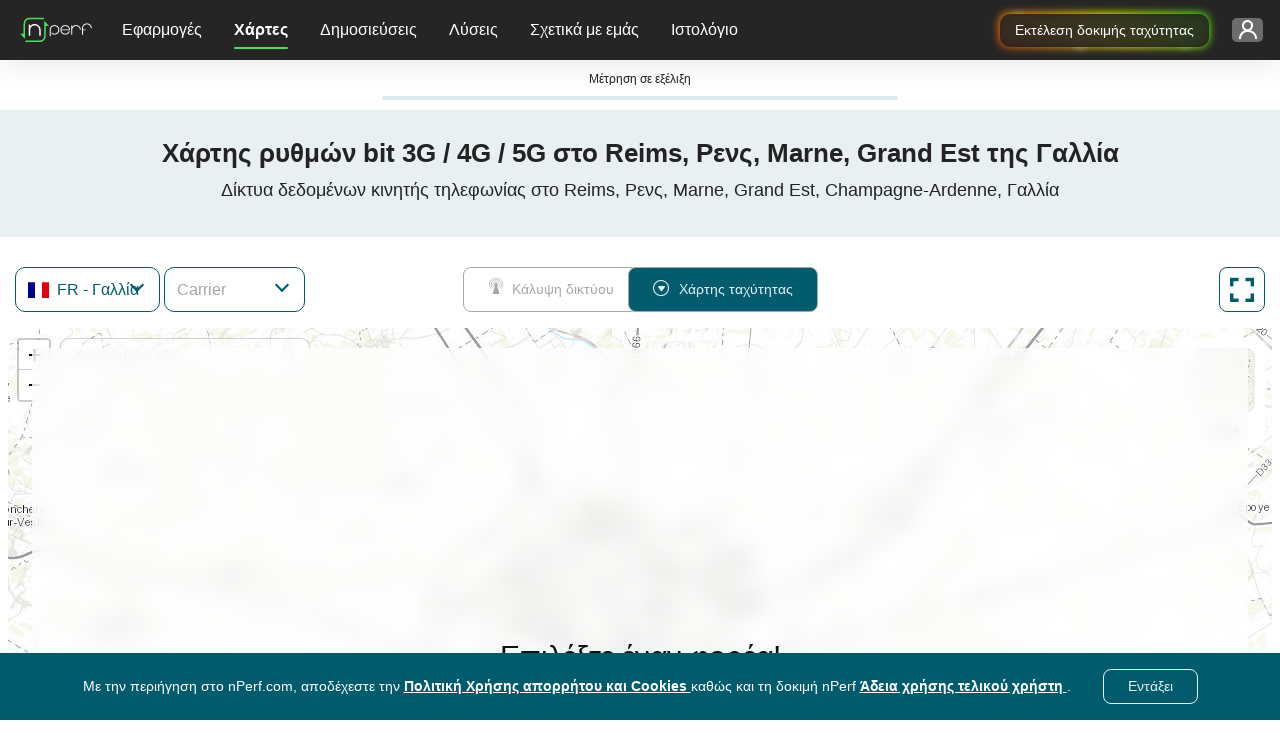

--- FILE ---
content_type: text/html; charset=UTF-8
request_url: https://www.nperf.com/el/map/FR/2984114.Reims/-/download
body_size: 16301
content:
<!DOCTYPE html><html
    lang="el"
    data-theme="light"
>
<head>
    <title>3G / 4G / 5G bitrates σε Reims, Ρενς, Marne, Grand Est - nPerf.com</title>    <!-- Global META -->
    <meta charset="UTF-8"/>
    <meta
        http-equiv="X-UA-Compatible"
        content="IE=edge,chrome=1"
    >
    <!-- HeadMeta -->
            <meta name="description" content="Συγκρίνετε τα download bitrates των φορέων εκμετάλλευσης κινητής τηλεφωνίας στο σπίτι και οπουδήποτε!">
        <meta name="keywords" content="λήψη, κινητό, 3g, 4g, 5g">
        <meta property="og:title" content="Εξερευνήστε την κάλυψη του Mobile Internet με τους χάρτες nPerf">
        <meta property="og:description" content="Ανακαλύψτε λεπτομερείς χάρτες κάλυψης του κινητού διαδικτύου για όλους τους παρόχους. Ελέγξτε τη διαθεσιμότητα 2G, 3G, 4G, 5G και οπτικών ινών στην περιοχή σας και παγκοσμίως.">
        <meta property="og:site_name" content="nPerf.com">
        <meta property="og:type" content="website">
        <meta property="og:image" content="//cdn.nperf.com/website/img/v2/og-img-map-dark.png">
        <meta property="og:image:type" content="image/png">
        <meta property="og:image:width" content="1200">
        <meta property="og:image:height" content="630">
        <meta property="og:image:alt" content="Απεικόνιση που δείχνει χάρτες κάλυψης δικτύων κινητής τηλεφωνίας με δείκτες ισχύος σήματος.">
        <meta property="og:url" content="//cdn.nperf.com/el/map/FR/2984114.Reims/-/download">
        <meta name="twitter:card" content="summary">
        <meta name="twitter:title" content="Εξερευνήστε την κάλυψη του Mobile Internet με τους χάρτες nPerf">
        <meta name="twitter:description" content="Ανακαλύψτε λεπτομερείς χάρτες κάλυψης του κινητού διαδικτύου για όλους τους παρόχους. Ελέγξτε τη διαθεσιμότητα 2G, 3G, 4G, 5G και οπτικών ινών στην περιοχή σας και παγκοσμίως.">
        <meta name="twitter:image" content="//cdn.nperf.com/website/img/v2/og-img-map-dark.png">
        <meta name="twitter:site" content="@nPerf">
        <meta name="twitter:url" content="//cdn.nperf.com/el/map/FR/2984114.Reims/-/download">    <!--Favicon-->
        <meta
        name="msapplication-TileColor"
        content="#232323"
    >
    <meta
        name="msapplication-TileImage"
        content="/favicon//mstile-144x144.png"
    >
    <meta
        name="viewport"
        content="width=device-width, shrink-to-fit=YES"
    >
        <!-- HeadLink -->
            <link href="&#x2F;&#x2F;cdn.nperf.com&#x2F;favicon-site-v2&#x2F;apple-icon-57x57.png" rel="apple-touch-icon" sizes="57x57" type="image&#x2F;png">
        <link href="&#x2F;&#x2F;cdn.nperf.com&#x2F;favicon-site-v2&#x2F;apple-icon-60x60.png" rel="apple-touch-icon" sizes="60x60" type="image&#x2F;png">
        <link href="&#x2F;&#x2F;cdn.nperf.com&#x2F;favicon-site-v2&#x2F;apple-icon-72x72.png" rel="apple-touch-icon" sizes="72x72" type="image&#x2F;png">
        <link href="&#x2F;&#x2F;cdn.nperf.com&#x2F;favicon-site-v2&#x2F;apple-icon-76x76.png" rel="apple-touch-icon" sizes="76x76" type="image&#x2F;png">
        <link href="&#x2F;&#x2F;cdn.nperf.com&#x2F;favicon-site-v2&#x2F;apple-icon-114x114.png" rel="apple-touch-icon" sizes="114x114" type="image&#x2F;png">
        <link href="&#x2F;&#x2F;cdn.nperf.com&#x2F;favicon-site-v2&#x2F;apple-icon-120x120.png" rel="apple-touch-icon" sizes="120x120" type="image&#x2F;png">
        <link href="&#x2F;&#x2F;cdn.nperf.com&#x2F;favicon-site-v2&#x2F;apple-icon-144x144.png" rel="apple-touch-icon" sizes="144x144" type="image&#x2F;png">
        <link href="&#x2F;&#x2F;cdn.nperf.com&#x2F;favicon-site-v2&#x2F;apple-icon-152x152.png" rel="apple-touch-icon" sizes="152x152" type="image&#x2F;png">
        <link href="&#x2F;&#x2F;cdn.nperf.com&#x2F;favicon-site-v2&#x2F;apple-icon-180x180.png" rel="apple-touch-icon" sizes="180x180" type="image&#x2F;png">
        <link href="&#x2F;&#x2F;cdn.nperf.com&#x2F;favicon-site-v2&#x2F;apple-icon.png" rel="apple-touch-icon" type="image&#x2F;png">
        <link href="&#x2F;&#x2F;cdn.nperf.com&#x2F;favicon-site-v2&#x2F;android-icon-192x192.png" rel="icon" sizes="192x192" type="image&#x2F;png">
        <link href="&#x2F;&#x2F;cdn.nperf.com&#x2F;favicon-site-v2&#x2F;favicon-16x16.png" rel="icon" sizes="16x16" type="image&#x2F;png">
        <link href="&#x2F;&#x2F;cdn.nperf.com&#x2F;favicon-site-v2&#x2F;favicon-32x32.png" rel="icon" sizes="32x32" type="image&#x2F;png">
        <link href="&#x2F;&#x2F;cdn.nperf.com&#x2F;favicon-site-v2&#x2F;favicon-96x96.png" rel="icon" sizes="96x96" type="image&#x2F;png">
        <link href="&#x2F;&#x2F;cdn.nperf.com&#x2F;favicon-site-v2&#x2F;favicon.ico" rel="icon" type="image&#x2F;x-icon">
        <link href="&#x2F;&#x2F;cdn.nperf.com&#x2F;website&#x2F;dist&#x2F;css&#x2F;criticalMain.31ac235d9b23af5581f7.css" media="screen" rel="stylesheet" type="text&#x2F;css">    <!-- HeadStyle -->
                <link
        rel="preload"
        href="//cdn.nperf.com/website/dist/css/main.9cef136801d52e32ebe0.css"
        as="style"
        onload="this.onload=null;this.rel='stylesheet'"
    >
    <noscript>
        <link
            rel="stylesheet"
            href="//cdn.nperf.com/website/dist/css/main.9cef136801d52e32ebe0.css"
        >
    </noscript>
    <link
        rel="preload"
        href="//cdn.nperf.com/website/dist/css/mapIndex.785f13124092364d2c39.css"
        as="style"
        onload="this.onload=null;this.rel='stylesheet'"
    >
    <noscript>
        <link
            rel="stylesheet"
            href="//cdn.nperf.com/website/dist/css/mapIndex.785f13124092364d2c39.css"
        >
    </noscript>
            <link
            rel="canonical"
            href="https://www.nperf.com/el/map/FR/2984114.Reims/-/download"
        />
        <!--  Locales -->
                <link
                rel="alternate"
                hreflang="af"
                href="https://www.nperf.com/af/map/FR/2984114.Reims/-/download"
            />
                    <link
                rel="alternate"
                hreflang="ar"
                href="https://www.nperf.com/ar/map/FR/2984114.Reims/-/download"
            />
                    <link
                rel="alternate"
                hreflang="bg"
                href="https://www.nperf.com/bg/map/FR/2984114.Reims/-/download"
            />
                    <link
                rel="alternate"
                hreflang="bn"
                href="https://www.nperf.com/bn/map/FR/2984114.Reims/-/download"
            />
                    <link
                rel="alternate"
                hreflang="bs-ba"
                href="https://www.nperf.com/bs_BA/map/FR/2984114.Reims/-/download"
            />
                    <link
                rel="alternate"
                hreflang="cs"
                href="https://www.nperf.com/cs/map/FR/2984114.Reims/-/download"
            />
                    <link
                rel="alternate"
                hreflang="da"
                href="https://www.nperf.com/da/map/FR/2984114.Reims/-/download"
            />
                    <link
                rel="alternate"
                hreflang="de"
                href="https://www.nperf.com/de/map/FR/2984114.Reims/-/download"
            />
                    <link
                rel="alternate"
                hreflang="el"
                href="https://www.nperf.com/el/map/FR/2984114.Reims/-/download"
            />
                    <link
                rel="alternate"
                hreflang="en"
                href="https://www.nperf.com/en/map/FR/2984114.Reims/-/download"
            />
                    <link
                rel="alternate"
                hreflang="es"
                href="https://www.nperf.com/es/map/FR/2984114.Reims/-/download"
            />
                    <link
                rel="alternate"
                hreflang="fa"
                href="https://www.nperf.com/fa/map/FR/2984114.Reims/-/download"
            />
                    <link
                rel="alternate"
                hreflang="fi"
                href="https://www.nperf.com/fi/map/FR/2984114.Reims/-/download"
            />
                    <link
                rel="alternate"
                hreflang="fr"
                href="https://www.nperf.com/fr/map/FR/2984114.Reims/-/download"
            />
                    <link
                rel="alternate"
                hreflang="he"
                href="https://www.nperf.com/he/map/FR/2984114.Reims/-/download"
            />
                    <link
                rel="alternate"
                hreflang="hi"
                href="https://www.nperf.com/hi/map/FR/2984114.Reims/-/download"
            />
                    <link
                rel="alternate"
                hreflang="hr"
                href="https://www.nperf.com/hr/map/FR/2984114.Reims/-/download"
            />
                    <link
                rel="alternate"
                hreflang="hu"
                href="https://www.nperf.com/hu/map/FR/2984114.Reims/-/download"
            />
                    <link
                rel="alternate"
                hreflang="id"
                href="https://www.nperf.com/id/map/FR/2984114.Reims/-/download"
            />
                    <link
                rel="alternate"
                hreflang="is"
                href="https://www.nperf.com/is/map/FR/2984114.Reims/-/download"
            />
                    <link
                rel="alternate"
                hreflang="it"
                href="https://www.nperf.com/it/map/FR/2984114.Reims/-/download"
            />
                    <link
                rel="alternate"
                hreflang="ja"
                href="https://www.nperf.com/ja/map/FR/2984114.Reims/-/download"
            />
                    <link
                rel="alternate"
                hreflang="ko"
                href="https://www.nperf.com/ko/map/FR/2984114.Reims/-/download"
            />
                    <link
                rel="alternate"
                hreflang="lo"
                href="https://www.nperf.com/lo/map/FR/2984114.Reims/-/download"
            />
                    <link
                rel="alternate"
                hreflang="lt"
                href="https://www.nperf.com/lt/map/FR/2984114.Reims/-/download"
            />
                    <link
                rel="alternate"
                hreflang="lv"
                href="https://www.nperf.com/lv/map/FR/2984114.Reims/-/download"
            />
                    <link
                rel="alternate"
                hreflang="mg"
                href="https://www.nperf.com/mg/map/FR/2984114.Reims/-/download"
            />
                    <link
                rel="alternate"
                hreflang="ms"
                href="https://www.nperf.com/ms/map/FR/2984114.Reims/-/download"
            />
                    <link
                rel="alternate"
                hreflang="my"
                href="https://www.nperf.com/my/map/FR/2984114.Reims/-/download"
            />
                    <link
                rel="alternate"
                hreflang="nl"
                href="https://www.nperf.com/nl/map/FR/2984114.Reims/-/download"
            />
                    <link
                rel="alternate"
                hreflang="no"
                href="https://www.nperf.com/no/map/FR/2984114.Reims/-/download"
            />
                    <link
                rel="alternate"
                hreflang="pl"
                href="https://www.nperf.com/pl/map/FR/2984114.Reims/-/download"
            />
                    <link
                rel="alternate"
                hreflang="pt"
                href="https://www.nperf.com/pt/map/FR/2984114.Reims/-/download"
            />
                    <link
                rel="alternate"
                hreflang="ro"
                href="https://www.nperf.com/ro/map/FR/2984114.Reims/-/download"
            />
                    <link
                rel="alternate"
                hreflang="ru"
                href="https://www.nperf.com/ru/map/FR/2984114.Reims/-/download"
            />
                    <link
                rel="alternate"
                hreflang="sk"
                href="https://www.nperf.com/sk/map/FR/2984114.Reims/-/download"
            />
                    <link
                rel="alternate"
                hreflang="sl"
                href="https://www.nperf.com/sl/map/FR/2984114.Reims/-/download"
            />
                    <link
                rel="alternate"
                hreflang="sq"
                href="https://www.nperf.com/sq/map/FR/2984114.Reims/-/download"
            />
                    <link
                rel="alternate"
                hreflang="sr"
                href="https://www.nperf.com/sr/map/FR/2984114.Reims/-/download"
            />
                    <link
                rel="alternate"
                hreflang="sv"
                href="https://www.nperf.com/sv/map/FR/2984114.Reims/-/download"
            />
                    <link
                rel="alternate"
                hreflang="th"
                href="https://www.nperf.com/th/map/FR/2984114.Reims/-/download"
            />
                    <link
                rel="alternate"
                hreflang="tr"
                href="https://www.nperf.com/tr/map/FR/2984114.Reims/-/download"
            />
                    <link
                rel="alternate"
                hreflang="uk"
                href="https://www.nperf.com/uk/map/FR/2984114.Reims/-/download"
            />
                    <link
                rel="alternate"
                hreflang="ur"
                href="https://www.nperf.com/ur/map/FR/2984114.Reims/-/download"
            />
                    <link
                rel="alternate"
                hreflang="vi"
                href="https://www.nperf.com/vi/map/FR/2984114.Reims/-/download"
            />
                    <link
                rel="alternate"
                hreflang="zh-cn"
                href="https://www.nperf.com/zh_CN/map/FR/2984114.Reims/-/download"
            />
                    <link
                rel="alternate"
                hreflang="zh-tw"
                href="https://www.nperf.com/zh_TW/map/FR/2984114.Reims/-/download"
            />
                <link
            rel="alternate"
            hreflang="zh"
            href="https://www.nperf.com/zh_CN/map/FR/2984114.Reims/-/download"
        />
        <link
            rel="alternate"
            hreflang="nn"
            href="https://www.nperf.com/no/map/FR/2984114.Reims/-/download"
        />
        <link
            rel="alternate"
            hreflang="nb"
            href="https://www.nperf.com/no/map/FR/2984114.Reims/-/download"
        />
    
            <!-- for SmartBanner -->
        <meta
            name="viewport"
            content="initial-scale=1.0, maximum-scale=5"
        >
        <meta
            name="apple-itunes-app"
            content="app-id=916797048"
        />
        <meta
            name="google-play-app"
            content="app-id=com.nperf.tester"
        />
            <!-- Matomo -->
    <script>
		let _paq = window._paq = window._paq || [];
		_paq.push(['setCustomDimension', 4, (window.matchMedia('(prefers-color-scheme: dark)').matches) ? "Dark" : "Light"]);
		_paq.push(['trackPageView']);
		_paq.push(['enableLinkTracking']);
		_paq.push(['enableHeartBeatTimer']);
		(function () {
			let u = " https://stats.nperf.com/";
			const uCdn = " https://statscdn.nperf.com/";
			_paq.push(['setTrackerUrl', u + 'matomo.php']);
			_paq.push(['setSiteId', '1']);
			let d = document, g = d.createElement('script'), s = d.getElementsByTagName('script')[0];
			g.async = true;
			g.src = uCdn + 'matomo.js';
			if (s && s.parentNode) {
				s.parentNode.insertBefore(g, s);
			}
		})();
    </script>
    <!-- End Matomo Code -->
</head>
<body
		dir="LTR"
>
<div class="layout-menu">
    
<div class="row g-0">
    <nav class="navbar navbar-expand-lg navbar-dark position-fixed w-100 p-0">
        <div class="row w-100 h-100 m-0 align-items-center">
            <div class="order-3 col-6 col-md-7 col-lg-3 d-flex justify-content-end align-items-center h-100 p-0 gap-4" id="container-rainbow-button">

                                    <div>
                        <a href="/" target="_blank" class="btn-rainbow-noLight" id="speedTestFromHeader"
                           data-tag="runASpeedTestFromHeader"
                           aria-label="runASpeedTestFromHeader"
                           type="button">
                            Εκτέλεση δοκιμής ταχύτητας                            <span class="dot-effect dot-effect-top"></span>
                            <span class="dot-effect dot-effect-top-2"></span>
                            <span class="dot-effect dot-effect-bottom"></span>
                            <span class="dot-effect dot-effect-bottom-2"></span>
                        </a>
                    </div>
                                <div class="dropdown container-account pe-3">
                    <button
		class="btn btn-dropdown btn-connect-status btn-pre-connect"
		type="button"
		id="dropdownLoginMenu"
		data-bs-toggle="dropdown"
		aria-haspopup="true"
		aria-expanded="false"
		aria-label="Ρύθμιση του λογαριασμού μου"
>
    <span class="d-none d-xl-inline-block text-label text-ellipsis text-label-login"></span>
    <i class="npicn-profil d-inline-block align-middle btn-nav-action "></i>
	<span
			class="spinner-border loader-spinner pt-1 pt-md-0"
			role="status"
	>
				<span class="visually-hidden">Αποστολή δεδομένων...</span>
	</span>
</button>
	<div
			class="dropdown-menu btnTool pt-0 pb-4 pb-sm-5 pb-lg-4 formUser pre-connect"
			id="dropdownPreConnect"
			aria-labelledby="dropdownLoginMenu"
	>
		<div class="container-pre-connect p-3">
			<p class="my-2 title">Συνδεθείτε</p>
			<form
					method="post"
					id="login-form"
					name="login-form"
					class="border-0 text-center"
					onsubmit="nPerfLayout.modal.login(this, event);"
			>
				<div class="form-group position-relative">
					<input
							type="text"
							class="form-control login-menu-input mt-2"
							id="email-username"
							name="email-username"
							placeholder="Το όνομα χρήστη ή το ηλεκτρονικό σας ταχυδρομείο"
							aria-label="Το όνομα χρήστη ή το ηλεκτρονικό σας ταχυδρομείο"
							oninput="nPerfLayout.layoutUserMenu.validateUserEmailInput(this, 'login-form');"
							oninvalid="nPerfLayout.layoutUserMenu.disableDefaultTooltipInput(this);"
							required
					>
					<i class="npicn-close icon-invalid icon-error-email-username"></i>
					<div class="invalid-feedback error-email-username mt-2"></div>
				</div>
				<div class="form-group position-relative">
					<input
							type="password"
							class="form-control login-menu-input mt-2"
							id="password-login"
							placeholder="Ο κωδικός πρόσβασής σας"
							aria-label="Ο κωδικός πρόσβασής σας"
							name="password-login"
							oninput="nPerfLayout.layoutUserMenu.validateInput(this, 'login-form');"
							autocomplete="off"
							oninvalid="nPerfLayout.layoutUserMenu.disableDefaultTooltipInput(this);"
							required
					>
					<i class="npicn-close icon-invalid icon-error-password-login"></i>
					<div class="invalid-feedback error-password-login mt-2"></div>
				</div>
				<button
						type="submit"
						class="btn mb-3"
						disabled
				>Είσοδος				</button>
				<div class="container-loader">
					<span
							class="spinner-border loader-spinner d-inline-block align-middle"
							role="status"
					>
						<span class="visually-hidden">Αποστολή δεδομένων...</span>
					</span>
				</div>
				<div
						class="container-error-submit"
						id="error-login-form"
						onclick="nPerfLayout.layoutUserMenu.removeErrorMsg(`#${this.id}`);"
				>
					<div>
						<i class="npicn-info d-block text-center"></i>
						<span class="error-submit mb-2"></span>
						<button
								type="button"
								class="btn rounded-0 d-block w-100"
								onclick="nPerfLayout.layoutUserMenu.removeErrorMsg('#error-preconnect-form');"
						>Κάντε κλικ εδώ για επανάληψη						</button>
					</div>
				</div>
			</form>
			<div class="container-btn-help-account mb-4 px-3">
				<button
						class="btn d-block p-0 mb-2"
						id="forgotPasswordButton"
				>Ξεχάσατε τον κωδικό ?</button>
				<button
						class="btn d-block p-0"
						id="updateUserMailButton"
				>Δεν έλαβε ταχυδρομική επιστολή μας;</button>
			</div>
			<div class="container-create-account text-center mb-1">
				<p class="d-block mb-2">Δημιουργία λογαριασμού</p>
				<button
						type="button"
						class="btn"
						id="createAccountButton"
				>
            Δημιουργία νέου λογαριασμού				</button>
			</div>
		</div>
	</div>
<script defer>
	window.nPerfLayout = window.nPerfLayout || {};
	nPerfLayout.layoutUserMenu = nPerfLayout.layoutUserMenu || new function () {

		this.validateInput = function (input, formName) {
			const errorElement = document.querySelector(`.invalid-feedback.error-${ input.id }`);
			const validityState = input.validity;

			if (validityState.valueMissing) {
				input.classList.add('is-invalid');
				errorElement.textContent = `Συμπληρώστε όλα τα υποχρεωτικά πεδία`;
			} else if (validityState.patternMismatch && input.type === 'email') {
				input.classList.add('is-invalid');
				errorElement.textContent = `Παρακαλούμε εισάγετε μια έγκυρη διεύθυνση ηλεκτρονικού ταχυδρομείου`;
			} else if (validityState.patternMismatch && input.name === 'username') {
				input.classList.add('is-invalid');
				errorElement.textContent = `Μη έγκυρη μορφή. Δεκτά μόνο γράμματα, αριθμοί και _.`;
			} else if (validityState.tooShort) {
				input.classList.add('is-invalid');
				errorElement.textContent = `Παρακαλούμε εισάγετε τουλάχιστον ${ input.minLength } χαρακτήρες`;
			} else if (validityState.tooLong) {
				input.classList.add('is-invalid');
				errorElement.textContent = `form.field.too.long1 ${ input.maxLength } global.input.tooLong.title2`;
			} else {
				input.classList.remove('is-invalid');
			}

			this.disableSubmitBtn(formName);
		}

		this.validateUserEmailInput = function (input, formName) {
			const emailRegex = new RegExp(/^[a-zA-Z0-9_\-.+~!]+@[a-zA-Z0-9\-]+(\.[a-zA-Z\-]+)+$/);

			const errorElement = document.querySelector(`.invalid-feedback.error-${ input.id }`);

			if (/@/.test(input.value) && !input.value.match(emailRegex)) {
				input.classList.add('is-invalid');
				errorElement.textContent = `Παρακαλούμε εισάγετε μια έγκυρη διεύθυνση ηλεκτρονικού ταχυδρομείου`;
			} else {
				this.validateInput(input, formName);
			}

			this.disableSubmitBtn(formName);
		}

		this.disableSubmitBtn = function (formName) {
			const inputList = document.querySelectorAll(`form[name=${ formName }] input`);
			const textAreaList = document.querySelectorAll(`form[name=${ formName }] textarea`);
			const submitBtn = document.querySelector(`form[name=${ formName }] button[type=submit]`);
			const formHasInvalidInput = (element) => element.classList.contains('is-invalid') || !element.value || element.classList.contains('not-accepted');
			// disable submit btn if form inputs are invalid or has empty values
			if (textAreaList) {
				submitBtn.disabled = Array.from(inputList).some(formHasInvalidInput) || Array.from(textAreaList).some(formHasInvalidInput);
			} else {
				submitBtn.disabled = Array.from(inputList).some(formHasInvalidInput);
			}

		}

		this.removeErrorMsg = function (errorElementClassName) {
			const errorElement = document.querySelector(errorElementClassName);
			// Remove error msg
			if (errorElement) {
				errorElement.classList.remove('d-flex');
			}
		}

		this.disableDefaultTooltipInput = function (input) {
			input.setCustomValidity('');
		}

		this.isSameValueInput = function (inputId, inputIdToCompare) {
			const value = document.querySelector(`#${ inputId }`).value;
			const valueToCompare = document.querySelector(`#${ inputIdToCompare }`).value;
			return value === valueToCompare;
		}

		this.validateComplexPassword = function (input, formName) {
			const errorContainer = document.querySelector(`.msg-info-${ input.id }`);
			const rulesList = document.querySelectorAll(`.msg-info-${ input.id } .rules-list li`);
			const criteriaInput = {
				'containLowercase': /[a-z]/.test(input.value),
				'containUppercase': /[A-Z]/.test(input.value),
				'containNumber': /\d/.test(input.value),
				'containSpecialCharacter': /[_&#"@%$*!?-]/.test(input.value),
			};
			let rulesCheckedCategory = 0;

			Array.from(rulesList).forEach((ruleElement) => {
				if (criteriaInput[ruleElement.dataset.rule]) {
					ruleElement.classList.add('d-none');
					rulesCheckedCategory += 1;
				} else {
					ruleElement.classList.remove('d-none');
				}
			});

			if (rulesCheckedCategory >= parseInt(input.dataset.categoryAccepted)) {
				input.classList.remove('not-accepted');
				input.classList.add('accepted');
				errorContainer.classList.add('d-none');
			} else {
				input.classList.add('not-accepted');
				input.classList.remove('accepted');
				errorContainer.classList.remove('d-none');
			}

			this.validateInput(input, formName);

		}

	};
</script>
                </div>


            </div>
            <div class="col-2 col-md-1 d-lg-none text-center p-0" id="burger">
                <button
                    class="navbar-toggler btn btn-dropdown"
                    type="button"
                    data-bs-toggle="collapse"
                    data-bs-target="#collapsibleNavbar"
                    aria-controls="collapsibleNavbar"
                    aria-expanded="false"
                    aria-label="Toggle navigation"
                >
                    <span class="bar"></span>
                </button>
            </div>
            <div class="order-0 col-4 col-lg-1 container-navbar-brand position-relative">
                <a
                    class="navbar-brand d-inline-block"
                    href="https://www.nperf.com/el/"
                >
                    <img
                        src="//cdn.nperf.com/website/img/nperf-new-logo.svg"
                        class="img-fluid"
                        alt="nPerf"
                        width="82"
                        height="34"
                    >
                </a>
            </div>
            <div
                class="collapse navbar-collapse col-lg-auto"
                id="collapsibleNavbar"
            >
                <ul class="navbar-nav w-100 pt-3 pt-lg-0" id="wrapper-collaspe-navbar">
                                            <li class="nav-item dropdown d-flex align-items-center">
                            <a
                                class="nav-link dropdown-toggle text-lg-center p-0 m-0 col-12"
                                href="#"
                                id="navbardrop-0"
                                data-bs-toggle="dropdown"
                                aria-haspopup="true"
                                aria-expanded="false"
                            >
                                Εφαρμογές                            </a>
                            <div
                                class="dropdown-menu"
                                aria-labelledby="navbarDropdown-0"
                            >
                                <div class="container-items">
                                                                            <p class="dropdown-item d-none d-lg-block d-none-force-responsive">
                                            <span>Εκτελέστε μια δοκιμή ταχύτητας</span>
                                        </p>
                                                                            <a
                                            class="sub-menu dropdown-item d-flex align-items-center item-menu-default "
                                            href="/el/"
                                            target="_self"
                                            data-tag="home"
                                        >
                                            <i class="icon npicn-web-speedtest vertical-middle puceMenu2"></i>
                                            Web δοκιμή                                        </a>
                                                                            <a
                                            class="sub-menu dropdown-item d-flex align-items-center item-menu-default "
                                            href="/el/nperf-applications"
                                            target="_self"
                                            data-tag="mobileApplications"
                                        >
                                            <i class="icon npicn-mobile vertical-middle puceMenu2"></i>
                                            Εφαρμογές για κινητές συσκευές                                        </a>
                                                                            <a
                                            class="sub-menu dropdown-item d-flex align-items-center item-menu-default "
                                            href="/el/nperf-application-pc-mac"
                                            target="_self"
                                            data-tag="desktopApplications"
                                        >
                                            <i class="icon npicn-desktop vertical-middle puceMenu2"></i>
                                            Εφαρμογές PC / Mac                                        </a>
                                                                            <a
                                            class="sub-menu dropdown-item d-flex align-items-center item-menu-default "
                                            href="/el/host-server"
                                            target="_self"
                                            data-tag="hostServer"
                                        >
                                            <i class="icon npicn-server vertical-middle puceMenu2"></i>
                                            Διακομιστή                                        </a>
                                                                    </div>
                            </div>
                        </li>
                                            <li class="nav-item dropdown d-flex align-items-center">
                            <a
                                class="nav-link dropdown-toggle text-lg-center p-0 m-0 col-12"
                                href="#"
                                id="navbardrop-1"
                                data-bs-toggle="dropdown"
                                aria-haspopup="true"
                                aria-expanded="false"
                            >
                                Χάρτες                            </a>
                            <div
                                class="dropdown-menu"
                                aria-labelledby="navbarDropdown-1"
                            >
                                <div class="container-items">
                                                                            <p class="dropdown-item d-none d-lg-block d-none-force-responsive">
                                            <span>Ανακαλύψτε τους χάρτες μας</span>
                                        </p>
                                                                            <a
                                            class="sub-menu dropdown-item d-flex align-items-center item-menu-default "
                                            href="/el/map/ww/-/-/signal/"
                                            target="_self"
                                            data-tag="signal"
                                        >
                                            <i class="icon npicn-coverage-map vertical-middle puceMenu2"></i>
                                            Χάρτης κάλυψης                                        </a>
                                                                            <a
                                            class="sub-menu dropdown-item d-flex align-items-center item-menu-active "
                                            href="/el/map/ww/-/-/download/"
                                            target="_self"
                                            data-tag="download"
                                        >
                                            <i class="icon npicn-speed-map vertical-middle puceMenu2"></i>
                                            Χάρτης ταχύτητας                                        </a>
                                                                            <a
                                            class="sub-menu dropdown-item d-flex align-items-center item-menu-default "
                                            href="/el/map/5g"
                                            target="_self"
                                            data-tag="map5g"
                                        >
                                            <i class="icon npicn-cinq-g vertical-middle puceMenu2"></i>
                                            Χάρτης 5G                                        </a>
                                                                    </div>
                            </div>
                        </li>
                                            <li class="nav-item dropdown d-flex align-items-center">
                            <a
                                class="nav-link dropdown-toggle text-lg-center p-0 m-0 col-12"
                                href="#"
                                id="navbardrop-2"
                                data-bs-toggle="dropdown"
                                aria-haspopup="true"
                                aria-expanded="false"
                            >
                                Δημοσιεύσεις                            </a>
                            <div
                                class="dropdown-menu"
                                aria-labelledby="navbarDropdown-2"
                            >
                                <div class="container-items">
                                                                            <p class="dropdown-item d-none d-lg-block d-none-force-responsive">
                                            <span>Μάθετε περισσότερα για το nPerf</span>
                                        </p>
                                                                            <a
                                            class="sub-menu dropdown-item d-flex align-items-center item-menu-default "
                                            href="/el/awards"
                                            target="_self"
                                            data-tag="awards"
                                        >
                                            <i class="icon npicn-medal vertical-middle puceMenu2"></i>
                                            nPerf Awards                                        </a>
                                                                            <a
                                            class="sub-menu dropdown-item d-flex align-items-center item-menu-default "
                                            href="/el/publications-list"
                                            target="_self"
                                            data-tag="publications"
                                        >
                                            <i class="icon npicn-news vertical-middle puceMenu2"></i>
                                            Όλες οι δημοσιεύσεις της nPerf                                        </a>
                                                                    </div>
                            </div>
                        </li>
                                            <li class="nav-item dropdown d-flex align-items-center">
                            <a
                                class="nav-link dropdown-toggle text-lg-center p-0 m-0 col-12"
                                href="#"
                                id="navbardrop-3"
                                data-bs-toggle="dropdown"
                                aria-haspopup="true"
                                aria-expanded="false"
                            >
                                Λύσεις                            </a>
                            <div
                                class="dropdown-menu"
                                aria-labelledby="navbarDropdown-3"
                            >
                                <div class="container-items">
                                                                            <p class="dropdown-item d-none d-lg-block d-none-force-responsive">
                                            <span>Λύσεις βελτιστοποίησης δικτύου</span>
                                        </p>
                                                                            <a
                                            class="sub-menu dropdown-item d-flex align-items-center item-menu-default "
                                            href="/el/product/nperf-analytics"
                                            target="_self"
                                            data-tag="analytics"
                                        >
                                            <i class="icon npicn-chart-circle vertical-middle puceMenu2"></i>
                                            Ανάλυση : στατιστικές από το πλήθος                                        </a>
                                                                            <a
                                            class="sub-menu dropdown-item d-flex align-items-center item-menu-default "
                                            href="/el/product/nperf-fleet"
                                            target="_self"
                                            data-tag="fleet"
                                        >
                                            <i class="icon npicn-business-tools vertical-middle puceMenu2"></i>
                                            Στόλος : λύση δοκιμής οδήγησης                                        </a>
                                                                            <a
                                            class="sub-menu dropdown-item d-flex align-items-center item-menu-default "
                                            href="/el/product/nperf-probes"
                                            target="_self"
                                            data-tag="probes"
                                        >
                                            <i class="icon npicn-raspberry vertical-middle puceMenu2"></i>
                                            Ανιχνευτές : Δοκιμές δικτύου FTTx                                        </a>
                                                                            <p class="dropdown-item d-none d-lg-block d-none-force-responsive">
                                            <span>Προσαρμοσμένες λύσεις</span>
                                        </p>
                                                                            <a
                                            class="sub-menu dropdown-item d-flex align-items-center item-menu-default "
                                            href="/el/product/nperf-custom-web-app"
                                            target="_self"
                                            data-tag="license"
                                        >
                                            <i class="icon npicn-custom-web-app vertical-middle puceMenu2"></i>
                                            Προσαρμοσμένη διαδικτυακή εφαρμογή                                        </a>
                                                                            <a
                                            class="sub-menu dropdown-item d-flex align-items-center item-menu-default "
                                            href="/el/product/nperf-custom-web-maps"
                                            target="_self"
                                            data-tag="customMap"
                                        >
                                            <i class="icon npicn-custom-map vertical-middle puceMenu2"></i>
                                            Προσαρμοσμένοι διαδικτυακοί χάρτες                                        </a>
                                                                            <a
                                            class="sub-menu dropdown-item d-flex align-items-center item-menu-default "
                                            href="/el/product/nperf-custom-mobile-app"
                                            target="_self"
                                            data-tag="customMobileApp"
                                        >
                                            <i class="icon npicn-custom-mobile-app vertical-middle puceMenu2"></i>
                                            Προσαρμοσμένη εφαρμογή για κινητά                                        </a>
                                                                            <a
                                            class="sub-menu dropdown-item d-flex align-items-center item-menu-default "
                                            href="/el/product/nperf-engine-sdk"
                                            target="_self"
                                            data-tag="sdk"
                                        >
                                            <i class="icon npicn-code vertical-middle puceMenu2"></i>
                                            SDK                                        </a>
                                                                            <p class="dropdown-item d-none d-lg-block d-none-force-responsive">
                                            <span>Βραβεία & λύσεις μάρκετινγκ</span>
                                        </p>
                                                                            <a
                                            class="sub-menu dropdown-item d-flex align-items-center item-menu-default "
                                            href="/el/product/nperf-award"
                                            target="_self"
                                            data-tag="awards"
                                        >
                                            <i class="icon npicn-medal vertical-middle puceMenu2"></i>
                                            Βραβεία                                        </a>
                                                                    </div>
                            </div>
                        </li>
                                            <li class="nav-item dropdown d-flex align-items-center">
                            <a
                                class="nav-link dropdown-toggle text-lg-center p-0 m-0 col-12"
                                href="#"
                                id="navbardrop-4"
                                data-bs-toggle="dropdown"
                                aria-haspopup="true"
                                aria-expanded="false"
                            >
                                Σχετικά με εμάς                            </a>
                            <div
                                class="dropdown-menu"
                                aria-labelledby="navbarDropdown-4"
                            >
                                <div class="container-items">
                                                                            <p class="dropdown-item d-none d-lg-block d-none-force-responsive">
                                            <span>Ελάτε σε επαφή</span>
                                        </p>
                                                                            <a
                                            class="sub-menu dropdown-item d-flex align-items-center item-menu-default "
                                            href="/el/about-us"
                                            target="_self"
                                            data-tag="aboutUs"
                                        >
                                            <i class="icon npicn-nperf-logo vertical-middle puceMenu2"></i>
                                            Ποιοι είμαστε                                        </a>
                                                                            <a
                                            class="sub-menu dropdown-item d-flex align-items-center item-menu-default "
                                            href="/el/press"
                                            target="_self"
                                            data-tag="press"
                                        >
                                            <i class="icon npicn-news vertical-middle puceMenu2"></i>
                                            Πηγές Τύπου                                        </a>
                                                                            <a
                                            class="sub-menu dropdown-item d-flex align-items-center item-menu-default "
                                            href="/el/contact"
                                            target="_self"
                                            data-tag="contact"
                                        >
                                            <i class="icon npicn-envelope vertical-middle puceMenu2"></i>
                                            Επικοινωνήστε μαζί μας                                        </a>
                                                                            <p class="dropdown-item d-none d-lg-block d-none-force-responsive">
                                            <span>Δίκτυο διακομιστών nPerf</span>
                                        </p>
                                                                            <a
                                            class="sub-menu dropdown-item d-flex align-items-center item-menu-default "
                                            href="/el/host-server"
                                            target="_self"
                                            data-tag="hostServer"
                                        >
                                            <i class="icon npicn-server vertical-middle puceMenu2"></i>
                                            Διακομιστή                                        </a>
                                                                    </div>
                            </div>
                        </li>
                                            <li class="nav-item dropdown d-flex align-items-center">
                            <a
                                class="nav-link dropdown-toggle text-lg-center p-0 m-0 col-12"
                                href="#"
                                id="navbardrop-5"
                                data-bs-toggle="dropdown"
                                aria-haspopup="true"
                                aria-expanded="false"
                            >
                                Ιστολόγιο                            </a>
                            <div
                                class="dropdown-menu"
                                aria-labelledby="navbarDropdown-5"
                            >
                                <div class="container-items">
                                                                            <p class="dropdown-item d-none d-lg-block d-none-force-responsive">
                                            <span>Μείνετε ενημερωμένοι</span>
                                        </p>
                                                                            <a
                                            class="sub-menu dropdown-item d-flex align-items-center item-menu-default "
                                            href="https://blog.nperf.com/category/nperf-awards-barometers/"
                                            target="_blank"
                                            data-tag="nPerfAwardAndBarometers"
                                        >
                                            <i class="icon fa-kit fa-award vertical-middle puceMenu2"></i>
                                            nPerf Award & Barometers                                        </a>
                                                                            <a
                                            class="sub-menu dropdown-item d-flex align-items-center item-menu-default "
                                            href="https://blog.nperf.com/category/news/"
                                            target="_blank"
                                            data-tag="news"
                                        >
                                            <i class="icon fa-kit fa-news vertical-middle puceMenu2"></i>
                                            Νέα                                        </a>
                                                                            <a
                                            class="sub-menu dropdown-item d-flex align-items-center item-menu-default "
                                            href="https://blog.nperf.com/category/network-optimization/"
                                            target="_blank"
                                            data-tag="networkSolutions"
                                        >
                                            <i class="icon fa-kit fa-networkoptimization vertical-middle puceMenu2"></i>
                                            Λύσεις βελτιστοποίησης δικτύου                                        </a>
                                                                            <a
                                            class="sub-menu dropdown-item d-flex align-items-center item-menu-default "
                                            href="https://blog.nperf.com/all-the-articles/"
                                            target="_blank"
                                            data-tag="allTheArticles"
                                        >
                                            <i class="icon fa-kit fa-articles vertical-middle puceMenu2"></i>
                                            Όλα τα άρθρα                                        </a>
                                                                    </div>
                            </div>
                        </li>
                                    </ul>
            </div>

        </div>
    </nav>
</div>
</div>

<div
		class="layout-body mapIndex-page"
		id="globalContent"
>
    
<script id="mapTest" src="https://ws-cdn.nperf.com/partner/js?l=a7bbe178-8134-4f35-b77e-9ca5c9ec9507"></script>
<div class="map-test-wrapper">
    <div class="row map-test-container justify-content-center" id="map-measurement-test">
        <div class="col-6 col-md-5 text-center">
            <p>Μέτρηση σε εξέλιξη</p>
            <div class="progress-test-container">
                <div class="progress-test"></div>
            </div>
        </div>
    </div>
    <div class="row justify-content-center map-test-container d-none" id="map-measurement-result">
        <div class="col-11 col-md-5 d-flex justify-content-between resultCol">
                            <div class="w-100 btn-v3">
                    <div class="d-flex flex-row align-items-center">
                        <div class="map-test-label d-flex flex-row align-items-center">
                            <svg width="14" height="14" viewBox="0 0 14 14" fill="none" xmlns="http://www.w3.org/2000/svg">
    <path opacity="0.4" d="M7 14C3.13401 14 3.8147e-06 10.866 0 7C0 3.13401 3.13401 2.86102e-06 7 0C10.866 0 14 3.134 14 7C14 10.866 10.866 14 7 14ZM7 9.59961C7.18311 9.59954 7.35572 9.5226 7.48145 9.38867L10.3252 6.32617C10.5027 6.13481 10.5491 5.8559 10.4453 5.61816C10.3414 5.38035 10.1034 5.22471 9.84375 5.22461L4.15625 5.22461C3.8965 5.22461 3.6586 5.3803 3.55469 5.61816C3.45079 5.85603 3.49712 6.13477 3.6748 6.32617L6.51855 9.38867C6.6416 9.52266 6.8168 9.59961 7 9.59961Z" class="fillV3" fill="#122B3A"/>
    <path d="M6.51879 9.38858C6.64184 9.52256 6.81684 9.59912 7.00004 9.59912C7.18325 9.59912 7.35551 9.52256 7.48129 9.38858L10.325 6.32609C10.5028 6.13468 10.5492 5.85578 10.4453 5.61789C10.3414 5.38 10.1035 5.22414 9.84378 5.22414L4.1563 5.22414C3.89654 5.22414 3.65865 5.38 3.55474 5.61789C3.45084 5.85578 3.49732 6.13468 3.67506 6.32609L6.51879 9.38858Z" class="fillV3" fill="#122B3A"/>
</svg>
                            <span class="d-none d-xl-block">Κατέβασμα</span>
                        </div>
                        <div class="map-test-result text-center">
                            <span id="downloadResult"></span>
                                                    </div>
                    </div>
                </div>
                            <div class="w-100 btn-v3">
                    <div class="d-flex flex-row align-items-center">
                        <div class="map-test-label d-flex flex-row align-items-center">
                            <svg class="svgV3" width="14" height="14" viewBox="0 0 14 14" fill="none" xmlns="http://www.w3.org/2000/svg">
    <g clip-path="url(#clip0_7531_76226)">
        <path opacity="0.4" d="M7 0C10.866 0 14 3.13401 14 7C14 10.866 10.866 14 7 14C3.13401 14 0 10.866 0 7C2.57711e-06 3.13401 3.13401 2.57702e-06 7 0ZM7 4.40039C6.8168 4.40039 6.64434 4.47734 6.51855 4.61133L3.6748 7.67383C3.4972 7.86522 3.45083 8.14402 3.55469 8.38184C3.65859 8.61973 3.89649 8.77539 4.15625 8.77539H9.84375C10.1035 8.77537 10.3414 8.61971 10.4453 8.38184C10.5491 8.14404 10.5028 7.86521 10.3252 7.67383L7.48145 4.61133C7.35841 4.47735 7.18319 4.4004 7 4.40039Z" class="fillV3" fill="#122B3A"/>
        <path d="M7.48121 4.61124C7.35816 4.47726 7.18316 4.4007 6.99996 4.4007C6.81675 4.4007 6.64449 4.47726 6.51871 4.61124L3.67497 7.67373C3.49724 7.86514 3.45075 8.14404 3.55466 8.38193C3.65856 8.61982 3.89645 8.77568 4.15622 8.77568H9.8437C10.1035 8.77568 10.3414 8.61982 10.4453 8.38193C10.5492 8.14404 10.5027 7.86514 10.3249 7.67373L7.48121 4.61124Z" class="fillV3" fill="#122B3A"/>
    </g>
    <defs>
        <clipPath id="clip0_7531_76226">
            <rect width="14" height="14" fill="white"/>
        </clipPath>
    </defs>
</svg>
                            <span class="d-none d-xl-block">Ανέβασμα</span>
                        </div>
                        <div class="map-test-result text-center">
                            <span id="uploadResult"></span>
                                                    </div>
                    </div>
                </div>
                            <div class="w-100 btn-v3">
                    <div class="d-flex flex-row align-items-center">
                        <div class="map-test-label d-flex flex-row align-items-center">
                            <svg class="svgV3" width="14" height="14" viewBox="0 0 14 14" fill="none" xmlns="http://www.w3.org/2000/svg">
    <g clip-path="url(#clip0_7531_76234)">
        <g clip-path="url(#clip1_7531_76234)">
            <path opacity="0.4" d="M0 7C0 3.13401 3.13401 0 7 0C10.866 0 14 3.13401 14 7C14 10.866 10.866 14 7 14C3.13401 14 0 10.866 0 7Z" class="fillV3" fill="#122B3A"/>
            <path d="M2.67609 6.56182C2.55409 6.67386 2.48437 6.83321 2.48437 7.00002C2.48437 7.16684 2.55409 7.3237 2.67609 7.43823L5.46467 10.0276C5.63896 10.1895 5.89292 10.2318 6.10953 10.1372C6.32615 10.0426 6.46807 9.82595 6.46807 9.58942L6.46807 4.41062C6.46807 4.17409 6.32615 3.95748 6.10953 3.86287C5.89292 3.76825 5.63896 3.81058 5.46467 3.97242L2.67609 6.56182Z" class="fillV3" fill="#122B3A"/>
            <path d="M11.3239 7.43818C11.4459 7.32614 11.5156 7.16679 11.5156 6.99998C11.5156 6.83316 11.4459 6.6763 11.3239 6.56177L8.53533 3.97237C8.36104 3.81053 8.10708 3.76821 7.89047 3.86282C7.67385 3.95743 7.53193 4.17404 7.53193 4.41058L7.53193 9.58938C7.53193 9.82591 7.67385 10.0425 7.89047 10.1371C8.10708 10.2317 8.36104 10.1894 8.53533 10.0276L11.3239 7.43818Z" class="fillV3" fill="#122B3A"/>
        </g>
    </g>
    <defs>
        <clipPath id="clip0_7531_76234">
            <rect width="14" height="14" fill="white"/>
        </clipPath>
        <clipPath id="clip1_7531_76234">
            <rect width="14" height="14" fill="white" transform="translate(0 14) rotate(-90)"/>
        </clipPath>
    </defs>
</svg>
                            <span class="d-none d-xl-block">Λανθάνουσα</span>
                        </div>
                        <div class="map-test-result text-center">
                            <span id="latencyResult"></span>
                            ms                        </div>
                    </div>
                </div>
                    </div>
    </div>
</div><header class="container-fluid container-map-header">
    <div class="row">
	<div class="col-12">
		<h1>Χάρτης ρυθμών bit 3G / 4G / 5G στο Reims, Ρενς, Marne, Grand Est της Γαλλία</h1>
		<h2>Δίκτυα δεδομένων κινητής τηλεφωνίας στο Reims, Ρενς, Marne, Grand Est, Champagne-Ardenne, Γαλλία</h2>
	</div>
</div></header>
<main
        class="container-page"
        data-device-type="Desktop"
>
    <section class="container-fluid container-select-map">
        <div class="col-12 container-init-message ">
    <div
        class="spinner-border text-primary loader-init-map"
        role="status"
    >
        <span class="visually-hidden"> Φόρτωση, παρακαλώ περιμένετε...</span>
    </div>
    <p
        class="init-content"
        data-trans-message="Φόρτωση στοιχείων χαρτών…"
    >Εκκίνηση χαρτών…    </p>
    <div class="progress d-none">
        <div
            class="progress-bar progress-init-bar"
            role="progressbar"
            style="width: 0"
            aria-label='progressbar'
            aria-valuenow="0"
            aria-valuemin="0"
            aria-valuemax="100"
        ></div>
    </div>
</div>        <div class="container-module-map"></div>
    </section>
    <section class="container-fluid container-description">
        
<div class="row">
    <div class="col-11 container-text">
        <div class="isp-and-cities-container">
            <div id="ispList">
                <h2>Χάρτης ταχυτήτων κινητής τηλεφωνίας ανά πάροχο</h2>
                <p>Αυτός ο χάρτης αντιπροσωπεύει δυαδικά δίκτυα 2G, 3G, 4G και 5G κινητών δικτύων στο Reims, Ρενς, Marne, Grand Est . Δείτε επίσης: χάρτη κάλυψης δικτύων κινητής τηλεφωνίας στο Reims, Ρενς, Marne, Grand Est .</p>
                                    <ul>
                                                    <li>
                                <a href="/el/map/FR/-/21.Orange-Mobile/download">Orange Mobile</a>                            </li>
                                                    <li>
                                <a href="/el/map/FR/-/25.Free-Mobile/download">Free Mobile</a>                            </li>
                                                    <li>
                                <a href="/el/map/FR/-/10029.SFR-Mobile/download">SFR Mobile</a>                            </li>
                                                    <li>
                                <a href="/el/map/FR/-/13642.Bouygues-Mobile/download">Bouygues Mobile</a>                            </li>
                                            </ul>
                            </div>

            <div class="divider"></div>

            <div id="citiesList">
                                    <h2>Χάρτες ταχυτήτων κινητής τηλεφωνίας για άλλες ζώνες</h2>
                    <p>Δείτε επίσης τα bitrate  3G / 4G / 5G σε <span class="citiesTop15">  </span> :</p>
                    <ul class="cities-list">
                                                    <li>
                                <a href="/el/map/FR/2988507.Paris/-/download">Paris</a>                            </li>
                                                    <li>
                                <a href="/el/map/FR/2995469.Marseille/-/download">Marseille</a>                            </li>
                                                    <li>
                                <a href="/el/map/FR/2996944.Lyon/-/download">Lyon</a>                            </li>
                                                    <li>
                                <a href="/el/map/FR/2972315.Toulouse/-/download">Toulouse</a>                            </li>
                                                    <li>
                                <a href="/el/map/FR/2990440.Nice/-/download">Nice</a>                            </li>
                                                    <li>
                                <a href="/el/map/FR/2990969.Nantes/-/download">Nantes</a>                            </li>
                                                    <li>
                                <a href="/el/map/FR/2973783.Strasbourg/-/download">Strasbourg</a>                            </li>
                                                    <li>
                                <a href="/el/map/FR/2992166.Montpellier/-/download">Montpellier</a>                            </li>
                                                    <li>
                                <a href="/el/map/FR/3031582.Bordeaux/-/download">Bordeaux</a>                            </li>
                                                    <li>
                                <a href="/el/map/FR/2998324.Lille/-/download">Lille</a>                            </li>
                                                    <li>
                                <a href="/el/map/FR/2983990.Rennes/-/download">Rennes</a>                            </li>
                                                    <li>
                                <a href="/el/map/FR/2984114.Reims/-/download">Reims</a>                            </li>
                                                    <li>
                                <a href="/el/map/FR/3003796.Le-Havre/-/download">Le Havre</a>                            </li>
                                                    <li>
                                <a href="/el/map/FR/2980291.Saint-Etienne/-/download">Saint-Étienne</a>                            </li>
                                                    <li>
                                <a href="/el/map/FR/2972328.Toulon/-/download">Toulon</a>                            </li>
                                            </ul>
                
                                    <p>
                        Δείτε επίσης τα ποσοστά bit 3G / 4G / 5G στην περιοχή σας :                    </p>
                    <ul class="adm1-cities-list">
                                                    <li>
                                <a href="/el/map/FR/2971549.Troyes/-/download">Troyes</a>                            </li>
                                                    <li>
                                <a href="/el/map/FR/3026613.Charleville-Mezieres/-/download">Charleville-Mézières</a>                            </li>
                                                    <li>
                                <a href="/el/map/FR/3027487.Chalons-en-Champagne/-/download">Châlons-en-Champagne</a>                            </li>
                                                    <li>
                                <a href="/el/map/FR/2980816.Saint-Dizier/-/download">Saint-Dizier</a>                            </li>
                                                    <li>
                                <a href="/el/map/FR/3025892.Chaumont/-/download">Chaumont</a>                            </li>
                                                    <li>
                                <a href="/el/map/FR/3020062.Epernay/-/download">Épernay</a>                            </li>
                                                    <li>
                                <a href="/el/map/FR/2975349.Sedan/-/download">Sedan</a>                            </li>
                                                    <li>
                                <a href="/el/map/FR/2967856.Vitry-le-Francois/-/download">Vitry-le-François</a>                            </li>
                                                    <li>
                                <a href="/el/map/FR/3010271.La-Chapelle-Saint-Luc/-/download">La Chapelle-Saint-Luc</a>                            </li>
                                                    <li>
                                <a href="/el/map/FR/2982972.Romilly-sur-Seine/-/download">Romilly-sur-Seine</a>                            </li>
                                                    <li>
                                <a href="/el/map/FR/2981716.Saint-Andre-les-Vergers/-/download">Saint-André-les-Vergers</a>                            </li>
                                                    <li>
                                <a href="/el/map/FR/2980335.Sainte-Savine/-/download">Sainte-Savine</a>                            </li>
                                                    <li>
                                <a href="/el/map/FR/2972546.Tinqueux/-/download">Tinqueux</a>                            </li>
                                                    <li>
                                <a href="/el/map/FR/3007680.Langres/-/download">Langres</a>                            </li>
                                                    <li>
                                <a href="/el/map/FR/2983891.Rethel/-/download">Rethel</a>                            </li>
                                            </ul>
                            </div>
        </div>
    </div>
</div>
    </section>
    <section class="container-fluid container-map-application bg-light-blue">
    <div class="row container-md">
        <div class="col-12 container-content-text">
            <h2 class="title-map-app">Πάρτε μέρος στο πρόγραμμα nPerf, κάντε λήψη της εφαρμογής μας τώρα!</h2>
            <div class="row">
                <div class="col-12 col-md-6 container-btn-app">
                    <a
                        class="btn btn-app btn-map-app"
                        href="https://ios.nperf.com/?s=com.mobapp.bottom"
                        target="_blank"
                        title="Λήψη"
                        data-tag="mapAppleApp"
                    >
                        <img
                            loading="lazy"
                            class="apple"
                            alt="Λήψη"
                            src="//cdn.nperf.com/website/img/v2/apple-badges/en-apple-badge.svg"
                            width="175.06"
                            height="52.16"
                        />
                    </a>
                </div>
                <div class="col-12 col-md-6 container-btn-app">
                    <a
                        class="btn btn-app btn-map-app"
                        href="https://android.nperf.com/?s=com.mobapp.bottom"
                        target="_blank"
                        title="Λήψη"
                        data-tag="mapAndroidApp"
                    >
                        <picture>
                            <source
                                srcset="//cdn.nperf.com/website/img/v2/google-badges/el-google-badge.webp"
                                type="image/webp"
                            />
                            <img
                                loading="lazy"
                                class="google"
                                alt="Λήψη"
                                src="//cdn.nperf.com/website/img/v2/google-badges/el-google-badge.png"
                                width="175.06"
                                height="52.16"
                            />
                        </picture>
                    </a>
                </div>
            </div>
        </div>
    </div>
</section>    <section class="container-fluid container-map-about">
	<div class="row container-md">
		<div class="col-12">
			<h2>Πώς λειτουργούν οι χάρτες nPerf;</h2>
			<div class="row container-card-about">
				<div class="col-12 col-sm-7 col-md-6 col-lg-4">
					<div class="card-about card-data">
						<div class="container-card-logo icon-download">
							<i class="fa-solid fa-database"></i>
						</div>
						<p class="card-title"><strong>Από πού προέρχονται τα δεδομένα;</strong></p>
						<p>
                Τα δεδομένα συλλέγονται από δοκιμές που πραγματοποιούνται από χρήστες της εφαρμογής nPerf. Αυτές είναι οι δοκιμές που διεξάγονται σε πραγματικές συνθήκες, απευθείας στο πεδίο. Αν θέλετε να συμμετάσχετε επίσης, το μόνο που έχετε να κάνετε είναι να κατεβάσετε την εφαρμογή nPerf στο smartphone σας. <strong> Όσο περισσότερα δεδομένα υπάρχουν, τόσο πιο ολοκληρωμένοι θα είναι οι χάρτες! </strong>						</p>
					</div>
				</div>
				<div class="col-12 col-sm-7 col-md-6 col-lg-4">
					<div class="card-about card-updates">
						<div class="container-card-logo icon-download">
							<i class="npicn-reload"></i>
						</div>
						<p class="card-title"><strong>Πώς γίνονται οι ενημερώσεις;</strong></p>
						<p>
                Οι χάρτες κάλυψης δικτύου ενημερώνονται αυτόματα από ένα bot κάθε ώρα. Οι χάρτες ταχύτητας <strong> ενημερώνονται κάθε 15 λεπτά </strong> . Τα δεδομένα εμφανίζονται για δύο χρόνια. Μετά από δύο χρόνια, τα παλαιότερα δεδομένα αφαιρούνται από τους χάρτες μία φορά το μήνα.						</p>
					</div>
				</div>
				<div class="col-12 col-sm-7 col-md-6 col-lg-4">
					<div class="card-about card-reliable">
						<div class="container-card-logo icon-download">
							<i class="fa-solid fa-bullseye"></i>
						</div>
						<p class="card-title"><strong>Πόσο αξιόπιστο και ακριβές είναι;</strong></p>
						<p>
                Οι δοκιμές διεξάγονται στις συσκευές των χρηστών. Η ακρίβεια γεωγραφικής θέσης εξαρτάται από την ποιότητα λήψης του σήματος GPS κατά τη στιγμή της δοκιμής. Για τα δεδομένα κάλυψης, διατηρούμε μόνο δοκιμές με μέγιστη γεωγραφική <strong> ακρίβεια 50 μέτρων </strong>. Για να κατεβάσετε ταχύτητες bitrates, αυτό το όριο πηγαίνει μέχρι 200 μέτρα.						</p>
					</div>
				</div>
				<div class="col-12 col-sm-7 col-md-6 col-lg-4">
					<div class="card-about card-raw-data">
						<div class="container-card-logo icon-download">
							<i class="npicn-update-alt"></i>
						</div>
						<p class="card-title"><strong>Πώς μπορώ να κρατήσω τα ακατέργαστα δεδομένα;</strong></p>
						<p>
                Ψάχνετε για να πάρετε τη διατήρηση των δεδομένων κάλυψης του δικτύου ή δοκιμές nPerf (bitrate, λανθάνοντος χρόνου, περιήγηση, βίντεο streaming) σε μορφή CSV για να τα χρησιμοποιήσετε όπως σας αρέσει; Κανένα πρόβλημα!<a href="/en/contact/">Επικοινωνήστε Μαζί μας </a> για μια προσφορά.						</p>
					</div>
				</div>
				<div class="col-12 col-sm-7 col-md-12 col-lg-8">
					<div class="card-about card-pro-tools">
						<div class="container-card-logo icon-download">
							<i class="fa-solid fa-map"></i>
						</div>
						<p class="card-title"><strong>Υπάρχει ένα PRO εργαλείο για την κάλυψη χάρτες απεικόνισης;</strong></p>
						<p>
                Ναι. Αυτό το εργαλείο προορίζεται κυρίως για παρόχους κινητής τηλεφωνίας. Έχει ενσωματωθεί σε ένα υπάρχον πιλοτήριο που περιλαμβάνει ήδη στατιστικά στοιχεία απόδοσης όλων των φορέων εκμετάλλευσης σε μια χώρα, καθώς και πρόσβαση σε αποτελέσματα δοκιμών ταχύτητας και δεδομένα κάλυψης. Αυτά τα δεδομένα μπορούν να απεικονιστούν εφαρμόζοντας φίλτρα με τεχνολογία (χωρίς κάλυψη, 2G, 3G, 4G, 4G +, 5G) σε μια διαμορφωμένη περίοδο (για παράδειγμα μόνο τους τελευταίους 2 μήνες). Είναι ένα εξαιρετικό εργαλείο για την παρακολούθηση της ανάπτυξης νέας τεχνολογίας, την παρακολούθηση των ανταγωνιστών και τον εντοπισμό των φτωχών περιοχών κάλυψης σημάτων.						</p>
					</div>
				</div>
          			</div>
		</div>
	</div>
</section>    <section class="products-banner container-fluid bg-light-blue">
	<div class="row container-md">
		<div class="col-12">
			<h2>Ανακαλύψτε το nPerf</h2>
		</div>
      				<div class="col-12 col-xl-4 d-flex justify-content-center">
					<div
							class="card"
					>
						<div class="card-img-top speed-test">
							<a
									href="https://www.nperf.com/el/"
									title="Web δοκιμή"
									class="card-link"
									data-tag="speedTest"
							>
								<picture>
                    											<source
													srcset="//cdn.nperf.com/website/img/v2/speedtest-screen-220.webp"
													type="image/webp"
											/>
                    											<source
													srcset="//cdn.nperf.com/website/img/v2/speedtest-screen-220.png"
													type="image/png"
											/>
                    									<img
											loading="lazy"
											src="//cdn.nperf.comwebsite/img/v2/speedtest-screen-220.png"
											alt="Web δοκιμή"
											width="450"
											height="352"
									/>
								</picture>
							</a>
                						</div>
						<div class="card-body">
							<a
									href="https://www.nperf.com/el/"
									title="Web δοκιμή"
									class="card-link"
									data-tag="speedTest"
							>
								<h3>Web δοκιμή</h3>
								<p class="card-text">Αξιολογήστε τη σύνδεσή σας στο Internet με ένα κλικ</p>
							</a>
						</div>
					</div>
				</div>
      				<div class="col-12 col-xl-4 d-flex justify-content-center">
					<div
							class="card"
					>
						<div class="card-img-top map-5g">
							<a
									href="https://www.nperf.com/el/map/5g"
									title="Χάρτης 5G"
									class="card-link"
									data-tag="map5g"
							>
								<picture>
                    											<source
													srcset="//cdn.nperf.com/website/img/v2/map-5g-600.webp"
													type="image/webp"
											/>
                    											<source
													srcset="//cdn.nperf.com/website/img/v2/map-5g-600.jpg"
													type="image/png"
											/>
                    									<img
											loading="lazy"
											src="//cdn.nperf.comwebsite/img/v2/map-5g-600.jpg"
											alt="Χάρτης 5G"
											width="450"
											height="352"
									/>
								</picture>
							</a>
                						</div>
						<div class="card-body">
							<a
									href="https://www.nperf.com/el/map/5g"
									title="Χάρτης 5G"
									class="card-link"
									data-tag="map5g"
							>
								<h3>Χάρτης 5G</h3>
								<p class="card-text">Ελέγξτε την κάλυψη κινητής τηλεφωνίας στην περιοχή σας</p>
							</a>
						</div>
					</div>
				</div>
      				<div class="col-12 col-xl-4 d-flex justify-content-center">
					<div
							class="card"
					>
						<div class="card-img-top mobile-app">
							<a
									href="https://www.nperf.com/el/nperf-applications"
									title="Εφαρμογές για κινητές συσκευές"
									class="card-link"
									data-tag="mobileApp"
							>
								<picture>
                    											<source
													srcset="//cdn.nperf.com/website/img/v2/smartphone2-speedtest-coverage-map.webp"
													type="image/webp"
											/>
                    											<source
													srcset="//cdn.nperf.com/website/img/v2/smartphone2-speedtest-coverage-map.png"
													type="image/png"
											/>
                    									<img
											loading="lazy"
											src="//cdn.nperf.comwebsite/img/v2/smartphone2-speedtest-coverage-map.png"
											alt="Εφαρμογές για κινητές συσκευές"
											width="450"
											height="352"
									/>
								</picture>
							</a>
                						</div>
						<div class="card-body">
							<a
									href="https://www.nperf.com/el/nperf-applications"
									title="Εφαρμογές για κινητές συσκευές"
									class="card-link"
									data-tag="mobileApp"
							>
								<h3>Εφαρμογές για κινητές συσκευές</h3>
								<p class="card-text">Μάθετε περισσότερα για την εφαρμογή nPerf σε Android και iOS</p>
							</a>
						</div>
					</div>
				</div>
      	</div>
</section></main>
<footer class="container-fluid lhNul center lhNorm py-2"
        id="mainFooter">
    <div class="row align-items-center mx-auto ">
        <div class="col-12 col-md-4 order-1 order-md-0 text-footer d-flex align-items-center justify-content-center justify-content-md-start layout-menu">
            <div class="container-color-mode">
                <button
                        type="button"
                        class="btn"
                        id="toggleColorMode"
                        aria-label="Switch"
                        data-color-mode="light"
                >
                    <span class="circle-toggle fa-solid toggle-light fa-sun-bright"></span>
                </button>
            </div>
            <div>
                <div class="btn-group dropup"  id="dropupLanguage">
                    <button
                            class="btn btn-nav-action locale-select btn-dropup"
                            type="button"
                            id="dropdownlanguageMenu"
                            data-bs-toggle="dropdown"
                            data-language-selected="el"
                            aria-haspopup="true"
                            aria-expanded="false"
                            data-language-selected="el"
                    >
                        EL                    </button>
                    <div
                            class="dropdown-menu dropup-language-menu"
                            aria-labelledby="dropdownlanguageMenu"
                    >
                        <div class="">
                            <div class="content-dropup-language container-fluid">
                                <div class="row">
                                    <p class="col-12 d-none d-lg-block mb-3 title">Επιλέξτε τη γλώσσα σας</p>
                                </div>
                                                                    <div class="container-language-sorted row mb-2">
                                        <p class="col-12">a-d</p>
                                        <div class="container-language-items col-12">
                                                                                            <div class="dropup-item">
                                                    <a
                                                            class="localeItem "
                                                            data-lang="af"
                                                            href="https://www.nperf.com/af/"
                                                    >AF</a>
                                                </div>
                                                                                            <div class="dropup-item">
                                                    <a
                                                            class="localeItem "
                                                            data-lang="ar"
                                                            href="https://www.nperf.com/ar/"
                                                    >AR</a>
                                                </div>
                                                                                            <div class="dropup-item">
                                                    <a
                                                            class="localeItem "
                                                            data-lang="bg"
                                                            href="https://www.nperf.com/bg/"
                                                    >BG</a>
                                                </div>
                                                                                            <div class="dropup-item">
                                                    <a
                                                            class="localeItem "
                                                            data-lang="bn"
                                                            href="https://www.nperf.com/bn/"
                                                    >BN</a>
                                                </div>
                                                                                            <div class="dropup-item">
                                                    <a
                                                            class="localeItem "
                                                            data-lang="bs_BA"
                                                            href="https://www.nperf.com/bs_BA/"
                                                    >BS-BA</a>
                                                </div>
                                                                                            <div class="dropup-item">
                                                    <a
                                                            class="localeItem "
                                                            data-lang="cs"
                                                            href="https://www.nperf.com/cs/"
                                                    >CS</a>
                                                </div>
                                                                                            <div class="dropup-item">
                                                    <a
                                                            class="localeItem "
                                                            data-lang="da"
                                                            href="https://www.nperf.com/da/"
                                                    >DA</a>
                                                </div>
                                                                                            <div class="dropup-item">
                                                    <a
                                                            class="localeItem "
                                                            data-lang="de"
                                                            href="https://www.nperf.com/de/"
                                                    >DE</a>
                                                </div>
                                                                                    </div>
                                    </div>
                                                                    <div class="container-language-sorted row mb-2">
                                        <p class="col-12">e-h</p>
                                        <div class="container-language-items col-12">
                                                                                            <div class="dropup-item">
                                                    <a
                                                            class="localeItem lang-active"
                                                            data-lang="el"
                                                            href="https://www.nperf.com/el/"
                                                    >EL</a>
                                                </div>
                                                                                            <div class="dropup-item">
                                                    <a
                                                            class="localeItem "
                                                            data-lang="en"
                                                            href="https://www.nperf.com/en/"
                                                    >EN</a>
                                                </div>
                                                                                            <div class="dropup-item">
                                                    <a
                                                            class="localeItem "
                                                            data-lang="es"
                                                            href="https://www.nperf.com/es/"
                                                    >ES</a>
                                                </div>
                                                                                            <div class="dropup-item">
                                                    <a
                                                            class="localeItem "
                                                            data-lang="fa"
                                                            href="https://www.nperf.com/fa/"
                                                    >FA</a>
                                                </div>
                                                                                            <div class="dropup-item">
                                                    <a
                                                            class="localeItem "
                                                            data-lang="fi"
                                                            href="https://www.nperf.com/fi/"
                                                    >FI</a>
                                                </div>
                                                                                            <div class="dropup-item">
                                                    <a
                                                            class="localeItem "
                                                            data-lang="fr"
                                                            href="https://www.nperf.com/fr/"
                                                    >FR</a>
                                                </div>
                                                                                            <div class="dropup-item">
                                                    <a
                                                            class="localeItem "
                                                            data-lang="he"
                                                            href="https://www.nperf.com/he/"
                                                    >HE</a>
                                                </div>
                                                                                            <div class="dropup-item">
                                                    <a
                                                            class="localeItem "
                                                            data-lang="hi"
                                                            href="https://www.nperf.com/hi/"
                                                    >HI</a>
                                                </div>
                                                                                            <div class="dropup-item">
                                                    <a
                                                            class="localeItem "
                                                            data-lang="hr"
                                                            href="https://www.nperf.com/hr/"
                                                    >HR</a>
                                                </div>
                                                                                            <div class="dropup-item">
                                                    <a
                                                            class="localeItem "
                                                            data-lang="hu"
                                                            href="https://www.nperf.com/hu/"
                                                    >HU</a>
                                                </div>
                                                                                    </div>
                                    </div>
                                                                    <div class="container-language-sorted row mb-2">
                                        <p class="col-12">i-l</p>
                                        <div class="container-language-items col-12">
                                                                                            <div class="dropup-item">
                                                    <a
                                                            class="localeItem "
                                                            data-lang="id"
                                                            href="https://www.nperf.com/id/"
                                                    >ID</a>
                                                </div>
                                                                                            <div class="dropup-item">
                                                    <a
                                                            class="localeItem "
                                                            data-lang="is"
                                                            href="https://www.nperf.com/is/"
                                                    >IS</a>
                                                </div>
                                                                                            <div class="dropup-item">
                                                    <a
                                                            class="localeItem "
                                                            data-lang="it"
                                                            href="https://www.nperf.com/it/"
                                                    >IT</a>
                                                </div>
                                                                                            <div class="dropup-item">
                                                    <a
                                                            class="localeItem "
                                                            data-lang="ja"
                                                            href="https://www.nperf.com/ja/"
                                                    >JA</a>
                                                </div>
                                                                                            <div class="dropup-item">
                                                    <a
                                                            class="localeItem "
                                                            data-lang="ko"
                                                            href="https://www.nperf.com/ko/"
                                                    >KO</a>
                                                </div>
                                                                                            <div class="dropup-item">
                                                    <a
                                                            class="localeItem "
                                                            data-lang="lo"
                                                            href="https://www.nperf.com/lo/"
                                                    >LO</a>
                                                </div>
                                                                                            <div class="dropup-item">
                                                    <a
                                                            class="localeItem "
                                                            data-lang="lt"
                                                            href="https://www.nperf.com/lt/"
                                                    >LT</a>
                                                </div>
                                                                                            <div class="dropup-item">
                                                    <a
                                                            class="localeItem "
                                                            data-lang="lv"
                                                            href="https://www.nperf.com/lv/"
                                                    >LV</a>
                                                </div>
                                                                                    </div>
                                    </div>
                                                                    <div class="container-language-sorted row mb-2">
                                        <p class="col-12">m-p</p>
                                        <div class="container-language-items col-12">
                                                                                            <div class="dropup-item">
                                                    <a
                                                            class="localeItem "
                                                            data-lang="mg"
                                                            href="https://www.nperf.com/mg/"
                                                    >MG</a>
                                                </div>
                                                                                            <div class="dropup-item">
                                                    <a
                                                            class="localeItem "
                                                            data-lang="ms"
                                                            href="https://www.nperf.com/ms/"
                                                    >MS</a>
                                                </div>
                                                                                            <div class="dropup-item">
                                                    <a
                                                            class="localeItem "
                                                            data-lang="my"
                                                            href="https://www.nperf.com/my/"
                                                    >MY</a>
                                                </div>
                                                                                            <div class="dropup-item">
                                                    <a
                                                            class="localeItem "
                                                            data-lang="nl"
                                                            href="https://www.nperf.com/nl/"
                                                    >NL</a>
                                                </div>
                                                                                            <div class="dropup-item">
                                                    <a
                                                            class="localeItem "
                                                            data-lang="no"
                                                            href="https://www.nperf.com/no/"
                                                    >NO</a>
                                                </div>
                                                                                            <div class="dropup-item">
                                                    <a
                                                            class="localeItem "
                                                            data-lang="pl"
                                                            href="https://www.nperf.com/pl/"
                                                    >PL</a>
                                                </div>
                                                                                            <div class="dropup-item">
                                                    <a
                                                            class="localeItem "
                                                            data-lang="pt"
                                                            href="https://www.nperf.com/pt/"
                                                    >PT</a>
                                                </div>
                                                                                    </div>
                                    </div>
                                                                    <div class="container-language-sorted row mb-2">
                                        <p class="col-12">q-t</p>
                                        <div class="container-language-items col-12">
                                                                                            <div class="dropup-item">
                                                    <a
                                                            class="localeItem "
                                                            data-lang="ro"
                                                            href="https://www.nperf.com/ro/"
                                                    >RO</a>
                                                </div>
                                                                                            <div class="dropup-item">
                                                    <a
                                                            class="localeItem "
                                                            data-lang="ru"
                                                            href="https://www.nperf.com/ru/"
                                                    >RU</a>
                                                </div>
                                                                                            <div class="dropup-item">
                                                    <a
                                                            class="localeItem "
                                                            data-lang="sk"
                                                            href="https://www.nperf.com/sk/"
                                                    >SK</a>
                                                </div>
                                                                                            <div class="dropup-item">
                                                    <a
                                                            class="localeItem "
                                                            data-lang="sl"
                                                            href="https://www.nperf.com/sl/"
                                                    >SL</a>
                                                </div>
                                                                                            <div class="dropup-item">
                                                    <a
                                                            class="localeItem "
                                                            data-lang="sq"
                                                            href="https://www.nperf.com/sq/"
                                                    >SQ</a>
                                                </div>
                                                                                            <div class="dropup-item">
                                                    <a
                                                            class="localeItem "
                                                            data-lang="sr"
                                                            href="https://www.nperf.com/sr/"
                                                    >SR</a>
                                                </div>
                                                                                            <div class="dropup-item">
                                                    <a
                                                            class="localeItem "
                                                            data-lang="sv"
                                                            href="https://www.nperf.com/sv/"
                                                    >SV</a>
                                                </div>
                                                                                            <div class="dropup-item">
                                                    <a
                                                            class="localeItem "
                                                            data-lang="th"
                                                            href="https://www.nperf.com/th/"
                                                    >TH</a>
                                                </div>
                                                                                            <div class="dropup-item">
                                                    <a
                                                            class="localeItem "
                                                            data-lang="tr"
                                                            href="https://www.nperf.com/tr/"
                                                    >TR</a>
                                                </div>
                                                                                    </div>
                                    </div>
                                                                    <div class="container-language-sorted row mb-2">
                                        <p class="col-12">u-x</p>
                                        <div class="container-language-items col-12">
                                                                                            <div class="dropup-item">
                                                    <a
                                                            class="localeItem "
                                                            data-lang="uk"
                                                            href="https://www.nperf.com/uk/"
                                                    >UK</a>
                                                </div>
                                                                                            <div class="dropup-item">
                                                    <a
                                                            class="localeItem "
                                                            data-lang="ur"
                                                            href="https://www.nperf.com/ur/"
                                                    >UR</a>
                                                </div>
                                                                                            <div class="dropup-item">
                                                    <a
                                                            class="localeItem "
                                                            data-lang="vi"
                                                            href="https://www.nperf.com/vi/"
                                                    >VI</a>
                                                </div>
                                                                                    </div>
                                    </div>
                                                                    <div class="container-language-sorted row mb-2">
                                        <p class="col-12">y-z</p>
                                        <div class="container-language-items col-12">
                                                                                            <div class="dropup-item">
                                                    <a
                                                            class="localeItem "
                                                            data-lang="zh_CN"
                                                            href="https://www.nperf.com/zh_CN/"
                                                    >ZH-CN</a>
                                                </div>
                                                                                            <div class="dropup-item">
                                                    <a
                                                            class="localeItem "
                                                            data-lang="zh_TW"
                                                            href="https://www.nperf.com/zh_TW/"
                                                    >ZH-TW</a>
                                                </div>
                                                                                    </div>
                                    </div>
                                                            </div>
                        </div>
                    </div>
                </div>
            </div>
        </div>
        <div class="col-12 col-md-4 my-4 my-md-0 order-3 order-md-1 d-flex justify-content-center">
            <div class="container-social-app d-flex justify-content-md-end justify-content-center">
                <a
                        title="IOS"
                        href="https://ios.nperf.com/?s=com.footer"
                        target="_blank"
                        class="ios mx-2 my-0 btn-platform"
                        data-tag="ios"
                >
                    <i class="npicn-apple"></i>
                </a>
                <a
                        title="Android"
                        href="https://android.nperf.com/?s=com.footer"
                        target="_blank"
                        class="android mx-2 my-0 btn-platform"
                        data-tag="android"
                >
                    <i class="npicn-android"></i>
                </a>
                <a
                        title="Desktop app"
                        href="https://www.nperf.com/el/nperf-application-pc-mac"
                        class="desktop mx-2 my-0 btn-platform"
                        data-tag="desktop"
                >
                    <i class="npicn-desktop"></i>
                </a>
            </div>
        </div>
        <div class="col-12 col-md-4 rS mt-3 mt-md-0 order-2 order-md-2 d-flex justify-content-md-end justify-content-center">
            <div class="container-social d-flex justify-content-md-end justify-content-center">
                <a
                    href="https://www.reddit.com/r/nPerf/"
                    target="_blank"
                    class="rd mx-2 my-0 btn-social-footer"
                    data-tag="reddit"
                    aria-label="reddit"
                >
                    <i class="fa-brands fa-reddit"></i>
                </a>
                <a
                    href="https://twitter.com/nperf?lang=el"
                    target="_blank"
                    class="tw mx-2 my-0 btn-social-footer"
                    data-tag="twitter"
                    aria-label="twitter"
                >
                    <i class="fa-brands fa-x-twitter"></i>
                </a>
                <a
                    href="https://www.linkedin.com/company/fh-sarl/"
                    target="_blank"
                    class="lk mx-2 my-0 btn-social-footer"
                    data-tag="linkedin"
                    aria-label="linkedin"
                >
                    <i class="fa-brands fa-linkedin"></i>
                </a>
                <a
                    href="https://www.youtube.com/channel/UCDw4CidjB3aGECHb_O0zn1Q"
                    target="_blank"
                    class="yt mx-2 my-0 btn-social-footer"
                    data-tag="youtube"
                    aria-label="youtube"
                >
                    <i class="fa-brands fa-youtube"></i>
                </a>
                <a
                    href="https://www.facebook.com/nPerfDotCom/"
                    target="_blank"
                    class="fb mx-2 my-0 btn-social-footer"
                    data-tag="facebook"
                    aria-label="facebook"
                >
                    <i class="npicn-facebook"></i>
                </a>
                <a
                    href="https://www.nperf.com/el/contact"
                    class="ct mx-2 my-0 btn-social-footer"
                    title="Επικοινωνία"
                    data-tag="contact"
                >
                    <i class="npicn-envelope"></i>
                </a>
            </div>
        </div>
    </div>
    <div class="row mx-auto text-footer footer-link-container d-flex flex-md-row justify-content-between pt-md-2">
        <div class="container-notice text-footer d-flex flex-column flex-md-row">
            <a
                    href="https://www.nperf.com/el/privacy-policy"

            >Πολιτική απορρήτου</a>
            <div class="container-two-elements">
                <a
                        href="https://www.nperf.com/el/terms-conditions"
                        class="px-md-2 cgu-element"
                >CGU                </a>
                <a
                        href="https://www.nperf.com/el/cookie-policy"
                        class="px-2"
                >Cookie</a>
            </div>
        </div>
        <div class="copyright">
            <small class=" mx-md-2">© nPerf 2014-2026</small>
        </div>
    </div>
</footer></div>

<div
		id="consent"
		class="container-fluid container-banner-cookie container-banner-event"
>
	<div class="row">
		<div class="col-12 container-content">
			<p class="consentText">
          Με την περιήγηση στο nPerf.com, αποδέχεστε την <a href="https://www.nperf.com/el/cookie-policy"> Πολιτική Χρήσης απορρήτου και Cookies </a> καθώς και τη δοκιμή nPerf <a href="https://www.nperf.com/el/terms-conditions"> Άδεια χρήσης τελικού χρήστη </a> .			</p>
			<button
					type="button"
					class="consentOk btn btn-sm-default-white"
					data-trans="202212011"
			>Εντάξει			</button>
		</div>
	</div>
</div>
<script
		defer
		src="//cdn.nperf.com/website/vendors/jquery-3.7.1.slim.min.js"
></script>
<script
		defer
		src="//cdn.nperf.com/plugins/jquery-ba-cond-0.1/jquery.ba-cond.min.js"
></script>
<script  src="&#x2F;&#x2F;cdn.nperf.com&#x2F;website&#x2F;dist&#x2F;.&#x2F;js&#x2F;vendor.manageServer&#x7E;awards&#x7E;contact&#x7E;publicationsList&#x7E;awardsDetails&#x7E;editAccount&#x7E;dashboardIndex&#x7E;mapIndex&#x7E;map5g&#x7E;supportServer&#x7E;supportPro.b30c83f68cbfd7a3a9f2.js"></script>
<script  src="&#x2F;&#x2F;cdn.nperf.com&#x2F;website&#x2F;dist&#x2F;.&#x2F;js&#x2F;vendor.contact&#x7E;publicationsList&#x7E;editAccount&#x7E;dashboardIndex&#x7E;mapIndex&#x7E;map5g&#x7E;supportServer&#x7E;supportPro.78a179a12ef7418d1023.js"></script><script  defer="defer" src="&#x2F;&#x2F;cdn.nperf.com&#x2F;website&#x2F;dist&#x2F;.&#x2F;js&#x2F;vendor.main&#x7E;fleet&#x7E;manageServer&#x7E;awards&#x7E;awardsDetails&#x7E;dashboardIndex.b8e49d0f70c023e7ec7e.js"></script>
<script  defer="defer" src="&#x2F;&#x2F;cdn.nperf.com&#x2F;website&#x2F;dist&#x2F;.&#x2F;js&#x2F;vendor.main&#x7E;manageServer.d29484f0c94ff787b663.js"></script>
<script  defer="defer" src="&#x2F;&#x2F;cdn.nperf.com&#x2F;website&#x2F;dist&#x2F;.&#x2F;js&#x2F;vendor.shared.31c4812f309ecd5debe9.js"></script>
<script  defer="defer" src="&#x2F;&#x2F;cdn.nperf.com&#x2F;website&#x2F;dist&#x2F;.&#x2F;js&#x2F;vendor.main.bf9a1c176979fcc6a5bb.js"></script>
<script  defer="defer" src="&#x2F;&#x2F;cdn.nperf.com&#x2F;website&#x2F;dist&#x2F;.&#x2F;js&#x2F;runtime.e73d58fb28c0e6d3b02e.js"></script>
<script  defer="defer" src="&#x2F;&#x2F;cdn.nperf.com&#x2F;website&#x2F;dist&#x2F;.&#x2F;js&#x2F;shared.e68877f6aecdce41e621.js"></script>
<script  defer="defer" src="&#x2F;&#x2F;cdn.nperf.com&#x2F;website&#x2F;dist&#x2F;.&#x2F;js&#x2F;vendor.sentry.c9eaa87b9fbea5e1ce0a.js"></script>
<script  defer="defer" src="&#x2F;&#x2F;cdn.nperf.com&#x2F;website&#x2F;dist&#x2F;.&#x2F;js&#x2F;sentry.79e888ab9aabc1f96673.js"></script>
<script  defer="defer" src="&#x2F;&#x2F;cdn.nperf.com&#x2F;website&#x2F;dist&#x2F;.&#x2F;js&#x2F;main.a81210d31cb7e8c82af7.js"></script>
<script  defer="defer" src="&#x2F;&#x2F;cdn.nperf.com&#x2F;website&#x2F;dist&#x2F;.&#x2F;js&#x2F;mapIndex.9026e12ca65ac30c6bac.js"></script><script>(function () {
		var _fbq = window._fbq || (window._fbq = []);
		if (!_fbq.loaded) {
			var fbds = document.createElement("script");
			fbds.async = true;
			fbds.src = "//connect.facebook.net/en_US/fbds.js";
			var s = document.getElementsByTagName("script")[0];
			if (s && s.parentNode) {
				s.parentNode.insertBefore(fbds, s);
			}
			_fbq.loaded = true;
		}
		_fbq.push(["addPixelId", "740798576003180"]);
	})();
	window._fbq = window._fbq || [];
	window._fbq.push(["track", "PixelInitialized", {}]);
</script>
<noscript>
	<img
			height="1"
			width="1"
			alt=""
			style="display:none"
			src="https://www.facebook.com/tr?id=740798576003180&amp;ev=PixelInitialized"
	/>
</noscript><script>(function(){function c(){var b=a.contentDocument||a.contentWindow.document;if(b){var d=b.createElement('script');d.innerHTML="window.__CF$cv$params={r:'9c7ba7498b2deee6',t:'MTc3MDA1NTkxMQ=='};var a=document.createElement('script');a.src='/cdn-cgi/challenge-platform/scripts/jsd/main.js';document.getElementsByTagName('head')[0].appendChild(a);";b.getElementsByTagName('head')[0].appendChild(d)}}if(document.body){var a=document.createElement('iframe');a.height=1;a.width=1;a.style.position='absolute';a.style.top=0;a.style.left=0;a.style.border='none';a.style.visibility='hidden';document.body.appendChild(a);if('loading'!==document.readyState)c();else if(window.addEventListener)document.addEventListener('DOMContentLoaded',c);else{var e=document.onreadystatechange||function(){};document.onreadystatechange=function(b){e(b);'loading'!==document.readyState&&(document.onreadystatechange=e,c())}}}})();</script><script defer src="https://static.cloudflareinsights.com/beacon.min.js/vcd15cbe7772f49c399c6a5babf22c1241717689176015" integrity="sha512-ZpsOmlRQV6y907TI0dKBHq9Md29nnaEIPlkf84rnaERnq6zvWvPUqr2ft8M1aS28oN72PdrCzSjY4U6VaAw1EQ==" data-cf-beacon='{"version":"2024.11.0","token":"2517b7ffeb3a41b392fc851d70351080","server_timing":{"name":{"cfCacheStatus":true,"cfEdge":true,"cfExtPri":true,"cfL4":true,"cfOrigin":true,"cfSpeedBrain":true},"location_startswith":null}}' crossorigin="anonymous"></script>
</body></html>

--- FILE ---
content_type: text/html; charset=UTF-8
request_url: https://ws.nperf.com/partner/frame?l=a7bbe178-8134-4f35-b77e-9ca5c9ec9507
body_size: 2226
content:
<!DOCTYPE html>
<html lang="en">
<head>
	<meta charset="UTF-8">
	<meta
			name="googlebot"
			content="noindex,indexifembedded"
	>
	<title>nPerf Speed Test</title>
	<link
			href="https://fonts.googleapis.com/css?family=Roboto+Condensed:300,400|Roboto:300,400,700&amp;subset=cyrillic,cyrillic-ext,greek,greek-ext,latin-ext,vietnamese"
			rel="stylesheet"
	>
    			<link
					rel="stylesheet"
					type="text/css"
					href="https://media-cntw.nperf.com/webplugin/dist/SpeedTest/2.8.18/css/Hidden.min.css"
			/>
    
    </head>
<body
		style="margin: 0; padding: 0;"
		onload="onLoad()"
>
	<div
			id="nPerf"
			style="position: absolute; top:0; left: 0; color: #0000ff; max-width: 0px; width: 100%; height: 0px;"
	>
		<div
				class="Main"
				style="width:100%; height: 100%"
		>
			<div class="Splash">
				<svg
						version="1.1"
						xmlns="http://www.w3.org/2000/svg"
						xmlns:xlink="http://www.w3.org/1999/xlink"
						x="0px"
						y="0px"
						width="480px"
						height="480px"
						viewBox="0 0 480 480"
						enable-background="new 0 0 480 480"
						xml:space="preserve"
						class="loader"
						style="visibility: visible"
				>    <g>
						<g>
							<path d="M240.82,427.041c-98.277,0-179.058-76.001-186.704-172.275l20.214,22.648c8.629,9.597,23.363,10.476,33.034,1.868c9.582-8.576,10.394-23.378,1.81-32.967l-65.146-72.964l-23.416-27.86c-1.69,3.991-3.306,8.063-4.824,12.181c-4.937,13.506-8.622,27.533-11.057,41.842c-2.233,13.178-3.306,26.684-3.306,40.338c0,63.978,24.882,124.067,70.038,169.245c45.267,45.193,105.365,70.09,169.357,70.09c4.281,0,8.563-0.119,12.844-0.327l14.197-53.785C259.054,426.386,249.985,427.041,240.82,427.041z"></path>
						</g>
						<g>
							<path d="M414.95,75.61c-1.579-1.69-3.254-3.425-4.862-5.048C364.813,25.333,304.738,0.398,240.82,0.398c-63.992,0-124.09,24.934-169.357,70.164c-13.394,13.431-25.016,28.173-34.754,43.905l35.953,42.915C103.232,95.37,167.075,52.56,240.82,52.56c27.376,0,53.502,5.971,76.991,16.64l-21.755,10.445l-17.958,8.473c-11.592,5.473-16.573,19.395-11.049,31.077c5.495,11.645,19.425,16.625,31.047,11.168l66.055-31.248l0,0L414.95,75.61z"></path>
						</g>
						<g>
							<path d="M436.095,101.289l-48.483,22.507c25.321,31.933,40.412,72.271,40.412,116.057c0,58.564-26.951,110.853-69.232,145.286l3.35-14.265l4.602-19.253c2.926-12.523-4.772-25.165-17.28-28.113c-12.583-3.008-25.15,4.765-28.136,17.287l-20.988,87.602l-12.188,46.13c45.848-9.112,88.04-31.612,121.938-65.429c45.193-45.178,70.075-105.268,70.075-169.245C480.163,189.493,464.729,141.501,436.095,101.289z"></path>
						</g>
					</g>    </svg>
				<div
						id="message"
						class="message"
				>Loading nPerf plugin...
				</div>
			</div>
		</div>
	</div>
    <div id="ts"></div>
	<script
			id="nPerfJS"
			src="https://media-cntw.nperf.com/webplugin/dist/SpeedTest/2.8.18/js/Hidden.min.o.js"
	></script>
	<script src="https://media-cntw.nperf.com/webplugin/dist/Sentry/7.105.0/bundle.min.js"></script>
	<script>
	  function onLoad() {
		  Sentry.init({
			  dsn: "https://01648c236b01c56f3e4aafe11ab13cbd@sentry.nperf.com/9",
			  release: "webapp-html5@2.8.18",
			  autoSessionTracking: false
		  });
		  Sentry.setContext("license", {
			  id: "2982",
			  key: "a7bbe178-8134-4f35-b77e-9ca5c9ec9507",
			  desc: "nPerf.com Map - hidden",
			  layout: "Hidden",
			  url: document.referrer || document.location.href,
                                          		  });
		  setTimeout(function () {
			  if (typeof nPerfSpeedTest === "function") {
				  new nPerfSpeedTest(document.getElementById("nPerf"), {
                                            licenseKey: 'a7bbe178-8134-4f35-b77e-9ca5c9ec9507',					  
					  width: '0',
					  height: '0',
					  config: JSON.parse('{"useBrowserLocation":false,"showMobileAppPopup":false,"showMobileAppPromoWelcomeResp":true,"showMobileAppPromoLogosHighlight":true,"showMobileAppPromoLogos":true,"showMobileAppPromoLogoResp":true,"useJavascriptCallback":true,"defaultLocale":"da","locationRequestTimeout":3000,"webserviceTimeout":10000,"allowIPv6":true,"ipVersionTimeout":3000,"tlsPorts":[443,8443],"tlsTestServer":"test-ipv4.nperf.net","checkPortsTimeout":20000,"connectionTimeout":10000,"ioTimeout":3000,"download":{"duration":16000,"maxThreads":16,"blockSize":104857600},"upload":{"duration":16000,"maxThreads":16,"randomBufferSize":1048576,"maxBlockSize":8388608,"requestQueueSize":3},"latency":{"samples":20,"interval":200,"timeout":3000}}'),
                      
                      
                      
                      					  
				  });
			  } else {
				  document.getElementById('message').innerHTML = "Speed test cannot be loaded, maybe a browser extension is blocking it?";
			  }
		  }, 200);
	  }
      	</script>
    <script
            src="https://challenges.cloudflare.com/turnstile/v0/api.js?onload=onloadTurnstileCallback"
            defer
    ></script>
</body>
</html>

--- FILE ---
content_type: text/html; charset=UTF-8
request_url: https://www.nperf.com/el/map/get-isp-list-by-country
body_size: -238
content:
{"status":200,"data":{"isp":[{"IspId":13642,"IspName":"Bouygues Mobile","IspFullName":{"Download":"Bouygues Telecom","Signal":"Bouygues Telecom"}},{"IspId":25,"IspName":"Free Mobile","IspFullName":{"Download":"Free (avec itin\u00e9rance)","Signal":"Free (sans itin\u00e9rance)"}},{"IspId":21,"IspName":"Orange Mobile","IspFullName":{"Download":"Orange Mobile","Signal":"Orange Mobile"}},{"IspId":10029,"IspName":"SFR Mobile","IspFullName":{"Download":"SFR Mobile","Signal":"SFR Mobile"}}],"Status":"OK"},"errors":[]}

--- FILE ---
content_type: text/html; charset=UTF-8
request_url: https://www.nperf.com/el/map/update-map-header-component
body_size: -244
content:
<div class="row">
	<div class="col-12">
		<h1>Χάρτης ρυθμών bit 3G / 4G / 5G στο Reims, Ρενς, Marne, Grand Est της Γαλλία</h1>
		<h2>Δίκτυα δεδομένων κινητής τηλεφωνίας στο Reims, Ρενς, Marne, Grand Est, Champagne-Ardenne, Γαλλία</h2>
	</div>
</div>

--- FILE ---
content_type: text/html; charset=UTF-8
request_url: https://www.nperf.com/el/map/update-map-description-component
body_size: 787
content:

<div class="row">
    <div class="col-11 container-text">
        <div class="isp-and-cities-container">
            <div id="ispList">
                <h2>Χάρτης ταχυτήτων κινητής τηλεφωνίας ανά πάροχο</h2>
                <p>Αυτός ο χάρτης αντιπροσωπεύει δυαδικά δίκτυα 2G, 3G, 4G και 5G κινητών δικτύων στο Reims, Ρενς, Marne, Grand Est . Δείτε επίσης: χάρτη κάλυψης δικτύων κινητής τηλεφωνίας στο Reims, Ρενς, Marne, Grand Est .</p>
                                    <ul>
                                                    <li>
                                <a href="/el/map/FR/-/21.Orange-Mobile/download">Orange Mobile</a>                            </li>
                                                    <li>
                                <a href="/el/map/FR/-/25.Free-Mobile/download">Free Mobile</a>                            </li>
                                                    <li>
                                <a href="/el/map/FR/-/10029.SFR-Mobile/download">SFR Mobile</a>                            </li>
                                                    <li>
                                <a href="/el/map/FR/-/13642.Bouygues-Mobile/download">Bouygues Mobile</a>                            </li>
                                            </ul>
                            </div>

            <div class="divider"></div>

            <div id="citiesList">
                                    <h2>Χάρτες ταχυτήτων κινητής τηλεφωνίας για άλλες ζώνες</h2>
                    <p>Δείτε επίσης τα bitrate  3G / 4G / 5G σε <span class="citiesTop15">  </span> :</p>
                    <ul class="cities-list">
                                                    <li>
                                <a href="/el/map/FR/2988507.Paris/-/download">Paris</a>                            </li>
                                                    <li>
                                <a href="/el/map/FR/2995469.Marseille/-/download">Marseille</a>                            </li>
                                                    <li>
                                <a href="/el/map/FR/2996944.Lyon/-/download">Lyon</a>                            </li>
                                                    <li>
                                <a href="/el/map/FR/2972315.Toulouse/-/download">Toulouse</a>                            </li>
                                                    <li>
                                <a href="/el/map/FR/2990440.Nice/-/download">Nice</a>                            </li>
                                                    <li>
                                <a href="/el/map/FR/2990969.Nantes/-/download">Nantes</a>                            </li>
                                                    <li>
                                <a href="/el/map/FR/2973783.Strasbourg/-/download">Strasbourg</a>                            </li>
                                                    <li>
                                <a href="/el/map/FR/2992166.Montpellier/-/download">Montpellier</a>                            </li>
                                                    <li>
                                <a href="/el/map/FR/3031582.Bordeaux/-/download">Bordeaux</a>                            </li>
                                                    <li>
                                <a href="/el/map/FR/2998324.Lille/-/download">Lille</a>                            </li>
                                                    <li>
                                <a href="/el/map/FR/2983990.Rennes/-/download">Rennes</a>                            </li>
                                                    <li>
                                <a href="/el/map/FR/2984114.Reims/-/download">Reims</a>                            </li>
                                                    <li>
                                <a href="/el/map/FR/3003796.Le-Havre/-/download">Le Havre</a>                            </li>
                                                    <li>
                                <a href="/el/map/FR/2980291.Saint-Etienne/-/download">Saint-Étienne</a>                            </li>
                                                    <li>
                                <a href="/el/map/FR/2972328.Toulon/-/download">Toulon</a>                            </li>
                                            </ul>
                
                                    <p>
                        Δείτε επίσης τα ποσοστά bit 3G / 4G / 5G στην περιοχή σας :                    </p>
                    <ul class="adm1-cities-list">
                                                    <li>
                                <a href="/el/map/FR/2971549.Troyes/-/download">Troyes</a>                            </li>
                                                    <li>
                                <a href="/el/map/FR/3026613.Charleville-Mezieres/-/download">Charleville-Mézières</a>                            </li>
                                                    <li>
                                <a href="/el/map/FR/3027487.Chalons-en-Champagne/-/download">Châlons-en-Champagne</a>                            </li>
                                                    <li>
                                <a href="/el/map/FR/2980816.Saint-Dizier/-/download">Saint-Dizier</a>                            </li>
                                                    <li>
                                <a href="/el/map/FR/3025892.Chaumont/-/download">Chaumont</a>                            </li>
                                                    <li>
                                <a href="/el/map/FR/3020062.Epernay/-/download">Épernay</a>                            </li>
                                                    <li>
                                <a href="/el/map/FR/2975349.Sedan/-/download">Sedan</a>                            </li>
                                                    <li>
                                <a href="/el/map/FR/2967856.Vitry-le-Francois/-/download">Vitry-le-François</a>                            </li>
                                                    <li>
                                <a href="/el/map/FR/3010271.La-Chapelle-Saint-Luc/-/download">La Chapelle-Saint-Luc</a>                            </li>
                                                    <li>
                                <a href="/el/map/FR/2982972.Romilly-sur-Seine/-/download">Romilly-sur-Seine</a>                            </li>
                                                    <li>
                                <a href="/el/map/FR/2981716.Saint-Andre-les-Vergers/-/download">Saint-André-les-Vergers</a>                            </li>
                                                    <li>
                                <a href="/el/map/FR/2980335.Sainte-Savine/-/download">Sainte-Savine</a>                            </li>
                                                    <li>
                                <a href="/el/map/FR/2972546.Tinqueux/-/download">Tinqueux</a>                            </li>
                                                    <li>
                                <a href="/el/map/FR/3007680.Langres/-/download">Langres</a>                            </li>
                                                    <li>
                                <a href="/el/map/FR/2983891.Rethel/-/download">Rethel</a>                            </li>
                                            </ul>
                            </div>
        </div>
    </div>
</div>


--- FILE ---
content_type: text/css
request_url: https://media-cntw.nperf.com/webplugin/dist/SpeedTest/2.8.18/css/Hidden.min.css
body_size: 9490
content:
.Chart{position:absolute;border-left:1px solid #ccc;border-right:1px solid #ccc}.GaugeGL{position:absolute;width:100%;height:100%}.GaugeGL>canvas{background:0 0;position:absolute;left:0}.GaugeGL>.GaugeSVG{position:absolute;width:100%;height:100%}.GaugeGL>.GaugeSVG .outer{opacity:1}.GaugeGL.welcome>.GaugeSVG .outer{opacity:.2}.gaugeProgress{position:absolute;width:100%;text-align:center;bottom:14%;z-index:3;color:#94c11c}.gaugeButton{position:absolute;cursor:pointer;z-index:3;background-color:rgba(255,255,255,0)}.gaugeButton:hover{background-color:rgba(255,255,255,.2)}.gaugeStartButton{height:40%;width:40%;top:30%;left:30%;border-radius:50%;border:0;color:#fff;padding-bottom:0}.gaugeShareButton{height:20%;width:40%;top:30%;left:30%;border:0;color:#fff;padding-bottom:0}.gaugeShareButton div{text-align:center;width:100%;color:#fff;margin-top:-40%;font-family:nperf}.gaugeRestartButton{height:20%;width:40%;bottom:30%;left:30%;border:0;color:#94c11c}.gaugeRestartButton.restartAlone{height:40%}.gaugeRestartButton div{text-align:center;width:100%;color:#fff;margin-bottom:-40%;font-family:nperf;color:#94c11c}.gaugeCompareButton{position:absolute;cursor:pointer;z-index:3;height:20%;width:40%;bottom:10%;padding-top:10%;left:30%;border:0;color:#94c11c;background-color:rgba(0,0,0,0)}.gaugeCompareButton div:hover,.gaugeCompareButton:hover,.gaugeCompareButton:hover div{color:#000;-webkit-transition:color .5s ease;-moz-transition:color .5s ease;-o-transition:color .5s ease;-ms-transition:color .5s ease;transition:color .5s ease}.gaugeCompareButton div{text-align:center;position:absolute;width:40%;left:30%;color:#fff;top:20%;font-family:nperf;color:#94c11c}.gaugeHorizontalSplitter{position:absolute;height:1px;width:35%;bottom:50%;left:32.5%;background-color:rgba(255,255,255,.3)}.gaugeHorizontalSplitterTesting{position:absolute;height:1px;width:30%;bottom:46%;left:35%;background-color:rgba(255,255,255,.3)}.gaugeTestInfo{position:absolute;border-radius:50%;height:40%;width:40%;top:30%;left:30%}.gaugeTestInfoValue{width:100%;text-align:center;font-family:'Roboto Condensed';margin-top:14%;color:#fff}.gaugeTestInfoUnit{width:100%;text-align:center;margin-top:-2%;color:#fff}.gaugeTestInfoText{width:100%;text-align:center;font-family:'Roboto Condensed';margin-top:5%;color:#fff}.gaugeTestInfoIcon{width:100%;text-align:center;font-family:nperf;margin-top:-3%;color:#94c11c;position:absolute}.SpeedTest.resp .GaugeGL>canvas{width:260px!important;height:260px!important}*{outline:0}img,svg{pointer-events:none}@font-face{font-family:nperf;src:url("../assets/font/nPerf/fonts/nperf.eot");src:url("../assets/font/nPerf/fonts/nperf.eot?#iefix") format("embedded-opentype"),url("../assets/font/nPerf/fonts/nperf.woff") format("woff"),url("../assets/font/nPerf/fonts/nperf.ttf") format("truetype"),url("../assets/font/nPerf/fonts/nperf.svg#nperf") format("svg");font-weight:400;font-style:normal}@-webkit-keyframes rotation360{0%{-webkit-transform:rotate(0)}100%{-webkit-transform:rotate(360deg)}}@-moz-keyframes rotation360{0%{-moz-transform:rotate(0)}100%{-moz-transform:rotate(360deg)}}@-ms-keyframes rotation360{0%{-ms-transform:rotate(0)}100%{-ms-transform:rotate(360deg)}}@keyframes rotation360{0%{transform:rotate(0)}100%{transform:rotate(360deg)}}@-webkit-keyframes widthMax{from{-webkit-transform:scaleX(0)}to{-webkit-transform:scaleX(1)}}@-moz-keyframes widthMax{from{-moz-transform:scaleX(0)}to{-moz-transform:scaleX(1)}}@-ms-keyframes widthMax{from{-ms-transform:scaleX(0)}to{-ms-transform:scaleX(1)}}::-webkit-scrollbar{width:6px}::-webkit-scrollbar-track{background:0 0}::-webkit-scrollbar-thumb{background-color:rgba(155,155,155,.5);border-radius:20px;border:transparent}.Main{overflow:hidden;transform-origin:top left;position:absolute;font-family:Roboto;color:#232323;top:0;left:0;background-color:#fff}.Main a{color:#232323}.noselect{-webkit-touch-callout:none;-webkit-user-select:none;-khtml-user-select:none;-moz-user-select:none;-ms-user-select:none;user-select:none}button{font-family:Roboto}.Main .MobileAppPopup{background-color:#fff;border:1px solid #91c11c;border-radius:10px;left:50px;opacity:.95;padding:10px;position:absolute;top:100px;width:500px;z-index:10000}.Main .MobileAppPopup>.title{font-weight:700}.Main .MobileAppPopup>.content{font-size:15px;padding-top:10px}.Main .MobileAppPopup>.tryIt{font-weight:700;padding-bottom:20px;padding-left:50px;padding-top:20px}.Main .MobileAppPopup>img{bottom:17px;cursor:pointer;position:absolute;right:105px;width:163px;pointer-events:auto}[dir=rtl] .Main .MobileAppPopup>img{right:auto;left:105px}.Main .MobileAppPopup>.closeButton{position:absolute;cursor:pointer;font-family:nperf;color:#94c11c;top:6px;right:6px;border:0;background-color:transparent;font-size:28px;padding:0;margin:0;z-index:2}[dir=rtl] .Main .MobileAppPopup>.closeButton{right:auto;left:6px}.Main .BadLicense{background-color:red;opacity:.8;color:#fff;padding:10px;text-align:center;font-size:11px;z-index:100;position:relative}.Main .BadLicense>a{color:#fff}.Main .blur{filter:blur(8px);-webkit-filter:blur(8px)}.Main.resp{left:50%;margin-left:-160px}.Main.resp>div{width:320px!important}.Main.resp .MobileAppPopup{left:10px;padding:10px;width:280px}[dir=rtl] .Main.resp .MobileAppPopup{left:auto;right:10px}.Main.resp .MobileAppPopup>img{right:8px}[dir=rtl] .Main.resp .MobileAppPopup>img{right:auto;left:8px}.Main.resp .MobileAppPopup>.tryIt{padding-left:10px}[dir=rtl] .Main.resp .MobileAppPopup>.tryIt{padding-left:0;padding-right:10px}@font-face{font-family:Roboto;font-style:normal;font-weight:300;src:url(https://fonts.gstatic.com/s/roboto/v18/0eC6fl06luXEYWpBSJvXCBJtnKITppOI_IvcXXDNrsc.woff2) format('woff2');unicode-range:U+0460-052F,U+1C80-1C88,U+20B4,U+2DE0-2DFF,U+A640-A69F,U+FE2E-FE2F}@font-face{font-family:Roboto;font-style:normal;font-weight:300;src:url(https://fonts.gstatic.com/s/roboto/v18/Fl4y0QdOxyyTHEGMXX8kcRJtnKITppOI_IvcXXDNrsc.woff2) format('woff2');unicode-range:U+0400-045F,U+0490-0491,U+04B0-04B1,U+2116}@font-face{font-family:Roboto;font-style:normal;font-weight:300;src:url(https://fonts.gstatic.com/s/roboto/v18/-L14Jk06m6pUHB-5mXQQnRJtnKITppOI_IvcXXDNrsc.woff2) format('woff2');unicode-range:U+1F00-1FFF}@font-face{font-family:Roboto;font-style:normal;font-weight:300;src:url(https://fonts.gstatic.com/s/roboto/v18/I3S1wsgSg9YCurV6PUkTORJtnKITppOI_IvcXXDNrsc.woff2) format('woff2');unicode-range:U+0370-03FF}@font-face{font-family:Roboto;font-style:normal;font-weight:300;src:url(https://fonts.gstatic.com/s/roboto/v18/NYDWBdD4gIq26G5XYbHsFBJtnKITppOI_IvcXXDNrsc.woff2) format('woff2');unicode-range:U+0102-0103,U+0110-0111,U+1EA0-1EF9,U+20AB}@font-face{font-family:Roboto;font-style:normal;font-weight:300;src:url(https://fonts.gstatic.com/s/roboto/v18/Pru33qjShpZSmG3z6VYwnRJtnKITppOI_IvcXXDNrsc.woff2) format('woff2');unicode-range:U+0100-024F,U+0259,U+1E00-1EFF,U+20A0-20AB,U+20AD-20CF,U+2C60-2C7F,U+A720-A7FF}@font-face{font-family:Roboto;font-style:normal;font-weight:300;src:url(https://fonts.gstatic.com/s/roboto/v18/Hgo13k-tfSpn0qi1SFdUfVtXRa8TVwTICgirnJhmVJw.woff2) format('woff2');unicode-range:U+0000-00FF,U+0131,U+0152-0153,U+02BB-02BC,U+02C6,U+02DA,U+02DC,U+2000-206F,U+2074,U+20AC,U+2122,U+2212,U+2215}@font-face{font-family:Roboto;font-style:normal;font-weight:400;src:url(https://fonts.gstatic.com/s/roboto/v18/ek4gzZ-GeXAPcSbHtCeQI_esZW2xOQ-xsNqO47m55DA.woff2) format('woff2');unicode-range:U+0460-052F,U+1C80-1C88,U+20B4,U+2DE0-2DFF,U+A640-A69F,U+FE2E-FE2F}@font-face{font-family:Roboto;font-style:normal;font-weight:400;src:url(https://fonts.gstatic.com/s/roboto/v18/mErvLBYg_cXG3rLvUsKT_fesZW2xOQ-xsNqO47m55DA.woff2) format('woff2');unicode-range:U+0400-045F,U+0490-0491,U+04B0-04B1,U+2116}@font-face{font-family:Roboto;font-style:normal;font-weight:400;src:url(https://fonts.gstatic.com/s/roboto/v18/-2n2p-_Y08sg57CNWQfKNvesZW2xOQ-xsNqO47m55DA.woff2) format('woff2');unicode-range:U+1F00-1FFF}@font-face{font-family:Roboto;font-style:normal;font-weight:400;src:url(https://fonts.gstatic.com/s/roboto/v18/u0TOpm082MNkS5K0Q4rhqvesZW2xOQ-xsNqO47m55DA.woff2) format('woff2');unicode-range:U+0370-03FF}@font-face{font-family:Roboto;font-style:normal;font-weight:400;src:url(https://fonts.gstatic.com/s/roboto/v18/NdF9MtnOpLzo-noMoG0miPesZW2xOQ-xsNqO47m55DA.woff2) format('woff2');unicode-range:U+0102-0103,U+0110-0111,U+1EA0-1EF9,U+20AB}@font-face{font-family:Roboto;font-style:normal;font-weight:400;src:url(https://fonts.gstatic.com/s/roboto/v18/Fcx7Wwv8OzT71A3E1XOAjvesZW2xOQ-xsNqO47m55DA.woff2) format('woff2');unicode-range:U+0100-024F,U+0259,U+1E00-1EFF,U+20A0-20AB,U+20AD-20CF,U+2C60-2C7F,U+A720-A7FF}@font-face{font-family:Roboto;font-style:normal;font-weight:400;src:url(https://fonts.gstatic.com/s/roboto/v18/CWB0XYA8bzo0kSThX0UTuA.woff2) format('woff2');unicode-range:U+0000-00FF,U+0131,U+0152-0153,U+02BB-02BC,U+02C6,U+02DA,U+02DC,U+2000-206F,U+2074,U+20AC,U+2122,U+2212,U+2215}@font-face{font-family:Roboto;font-style:normal;font-weight:700;src:url(https://fonts.gstatic.com/s/roboto/v18/77FXFjRbGzN4aCrSFhlh3hJtnKITppOI_IvcXXDNrsc.woff2) format('woff2');unicode-range:U+0460-052F,U+1C80-1C88,U+20B4,U+2DE0-2DFF,U+A640-A69F,U+FE2E-FE2F}@font-face{font-family:Roboto;font-style:normal;font-weight:700;src:url(https://fonts.gstatic.com/s/roboto/v18/isZ-wbCXNKAbnjo6_TwHThJtnKITppOI_IvcXXDNrsc.woff2) format('woff2');unicode-range:U+0400-045F,U+0490-0491,U+04B0-04B1,U+2116}@font-face{font-family:Roboto;font-style:normal;font-weight:700;src:url(https://fonts.gstatic.com/s/roboto/v18/UX6i4JxQDm3fVTc1CPuwqhJtnKITppOI_IvcXXDNrsc.woff2) format('woff2');unicode-range:U+1F00-1FFF}@font-face{font-family:Roboto;font-style:normal;font-weight:700;src:url(https://fonts.gstatic.com/s/roboto/v18/jSN2CGVDbcVyCnfJfjSdfBJtnKITppOI_IvcXXDNrsc.woff2) format('woff2');unicode-range:U+0370-03FF}@font-face{font-family:Roboto;font-style:normal;font-weight:700;src:url(https://fonts.gstatic.com/s/roboto/v18/PwZc-YbIL414wB9rB1IAPRJtnKITppOI_IvcXXDNrsc.woff2) format('woff2');unicode-range:U+0102-0103,U+0110-0111,U+1EA0-1EF9,U+20AB}@font-face{font-family:Roboto;font-style:normal;font-weight:700;src:local('Roboto Bold'),local('Roboto-Bold'),url(https://fonts.gstatic.com/s/roboto/v18/97uahxiqZRoncBaCEI3aWxJtnKITppOI_IvcXXDNrsc.woff2) format('woff2');unicode-range:U+0100-024F,U+0259,U+1E00-1EFF,U+20A0-20AB,U+20AD-20CF,U+2C60-2C7F,U+A720-A7FF}@font-face{font-family:Roboto;font-style:normal;font-weight:700;src:url(https://fonts.gstatic.com/s/roboto/v18/d-6IYplOFocCacKzxwXSOFtXRa8TVwTICgirnJhmVJw.woff2) format('woff2');unicode-range:U+0000-00FF,U+0131,U+0152-0153,U+02BB-02BC,U+02C6,U+02DA,U+02DC,U+2000-206F,U+2074,U+20AC,U+2122,U+2212,U+2215}@font-face{font-family:'Roboto Condensed';font-style:normal;font-weight:300;src:url(https://fonts.gstatic.com/s/robotocondensed/v16/b9QBgL0iMZfDSpmcXcE8nE8xhg-WlD4iG4AP-V7QxYA.woff2) format('woff2');unicode-range:U+0460-052F,U+1C80-1C88,U+20B4,U+2DE0-2DFF,U+A640-A69F,U+FE2E-FE2F}@font-face{font-family:'Roboto Condensed';font-style:normal;font-weight:300;src:url(https://fonts.gstatic.com/s/robotocondensed/v16/b9QBgL0iMZfDSpmcXcE8nN_eC2PfU-cUGGN7U-FIfKc.woff2) format('woff2');unicode-range:U+0400-045F,U+0490-0491,U+04B0-04B1,U+2116}@font-face{font-family:'Roboto Condensed';font-style:normal;font-weight:300;src:url(https://fonts.gstatic.com/s/robotocondensed/v16/b9QBgL0iMZfDSpmcXcE8nLvM2QJLsjx6Keu1D2MYodo.woff2) format('woff2');unicode-range:U+1F00-1FFF}@font-face{font-family:'Roboto Condensed';font-style:normal;font-weight:300;src:url(https://fonts.gstatic.com/s/robotocondensed/v16/b9QBgL0iMZfDSpmcXcE8nNd5cRMOq5PeG3VabknWPxo.woff2) format('woff2');unicode-range:U+0370-03FF}@font-face{font-family:'Roboto Condensed';font-style:normal;font-weight:300;src:url(https://fonts.gstatic.com/s/robotocondensed/v16/b9QBgL0iMZfDSpmcXcE8nLpX8dGXLalyu5OokvgDQcs.woff2) format('woff2');unicode-range:U+0102-0103,U+0110-0111,U+1EA0-1EF9,U+20AB}@font-face{font-family:'Roboto Condensed';font-style:normal;font-weight:300;src:url(https://fonts.gstatic.com/s/robotocondensed/v16/b9QBgL0iMZfDSpmcXcE8nPVFL0ofnRu5Y2lP-UpEUGU.woff2) format('woff2');unicode-range:U+0100-024F,U+0259,U+1E00-1EFF,U+20A0-20AB,U+20AD-20CF,U+2C60-2C7F,U+A720-A7FF}@font-face{font-family:'Roboto Condensed';font-style:normal;font-weight:300;src:url(https://fonts.gstatic.com/s/robotocondensed/v16/b9QBgL0iMZfDSpmcXcE8nBBQ_Gf4FfI8J4SYljBAylk.woff2) format('woff2');unicode-range:U+0000-00FF,U+0131,U+0152-0153,U+02BB-02BC,U+02C6,U+02DA,U+02DC,U+2000-206F,U+2074,U+20AC,U+2122,U+2212,U+2215}@font-face{font-family:'Roboto Condensed';font-style:normal;font-weight:400;src:url(https://fonts.gstatic.com/s/robotocondensed/v16/Zd2E9abXLFGSr9G3YK2MsDrvev4WAjW489CRDHIkJ90.woff2) format('woff2');unicode-range:U+0460-052F,U+1C80-1C88,U+20B4,U+2DE0-2DFF,U+A640-A69F,U+FE2E-FE2F}@font-face{font-family:'Roboto Condensed';font-style:normal;font-weight:400;src:url(https://fonts.gstatic.com/s/robotocondensed/v16/Zd2E9abXLFGSr9G3YK2MsCGXDOnx9ptx3UTSPTrfsgk.woff2) format('woff2');unicode-range:U+0400-045F,U+0490-0491,U+04B0-04B1,U+2116}@font-face{font-family:'Roboto Condensed';font-style:normal;font-weight:400;src:url(https://fonts.gstatic.com/s/robotocondensed/v16/Zd2E9abXLFGSr9G3YK2MsAZ98xO_Wnt-JIem4AuLGfs.woff2) format('woff2');unicode-range:U+1F00-1FFF}@font-face{font-family:'Roboto Condensed';font-style:normal;font-weight:400;src:url(https://fonts.gstatic.com/s/robotocondensed/v16/Zd2E9abXLFGSr9G3YK2MsE1G989qbVg6RT5ly5jB8V8.woff2) format('woff2');unicode-range:U+0370-03FF}@font-face{font-family:'Roboto Condensed';font-style:normal;font-weight:400;src:url(https://fonts.gstatic.com/s/robotocondensed/v16/Zd2E9abXLFGSr9G3YK2MsJ84zb0nVte6liF9gGtpo1Y.woff2) format('woff2');unicode-range:U+0102-0103,U+0110-0111,U+1EA0-1EF9,U+20AB}@font-face{font-family:'Roboto Condensed';font-style:normal;font-weight:400;src:url(https://fonts.gstatic.com/s/robotocondensed/v16/Zd2E9abXLFGSr9G3YK2MsD86pq2NkPzVgw_9lpT6RGI.woff2) format('woff2');unicode-range:U+0100-024F,U+0259,U+1E00-1EFF,U+20A0-20AB,U+20AD-20CF,U+2C60-2C7F,U+A720-A7FF}@font-face{font-family:'Roboto Condensed';font-style:normal;font-weight:400;src:url(https://fonts.gstatic.com/s/robotocondensed/v16/Zd2E9abXLFGSr9G3YK2MsDAdhzWOYhqHvOZMRGaEyPo.woff2) format('woff2');unicode-range:U+0000-00FF,U+0131,U+0152-0153,U+02BB-02BC,U+02C6,U+02DA,U+02DC,U+2000-206F,U+2074,U+20AC,U+2122,U+2212,U+2215}.SpeedTestSelectServer{position:absolute;z-index:10;width:100%;height:370px;background-color:#f8fbfd;border-top:1px solid #94c11c}.SpeedTestSelectServer>.closeButton{position:absolute;cursor:pointer;font-family:nperf;color:#94c11c;top:6px;right:6px;border:0;background-color:transparent;font-size:28px;padding:0;margin:0;z-index:2}[dir=rtl] .SpeedTestSelectServer>.closeButton{right:auto;left:6px}.SpeedTestSelectServer>.title{position:absolute;top:30px;width:100%;text-align:center;padding-top:6px;padding-bottom:6px;background-color:#fff;font-size:20px}.SpeedTestSelectServer>.text{position:absolute;top:79px;left:10px;width:199px;height:248px;background-color:#fff;padding:13px;font-size:14px;font-family:"Roboto Condensed";border:1px solid #94c11c;overflow-wrap:break-word}[dir=rtl] .SpeedTestSelectServer>.text{left:auto;right:10px}.SpeedTestSelectServer>.earth{position:absolute}.SpeedTestSelectServer>.earth>.loader{position:absolute;padding-top:0;top:0;left:0}.SpeedTestSelectServer>.list{position:absolute;overflow-y:auto;overflow-x:hidden;right:0;width:350px;top:111px;height:244px}[dir=rtl] .SpeedTestSelectServer>.list{right:auto;left:0}.SpeedTestSelectServer>.poolAuto{position:absolute;height:37px;top:74px;right:35px;overflow:hidden;width:314px;border-bottom:1px solid;border-color:#94c11c}[dir=rtl] .SpeedTestSelectServer>.poolAuto{right:auto;left:35px}.SpeedTestSelectServer>.list>.pool{position:relative;height:37px;overflow:hidden;width:316px;border-bottom:1px solid;border-color:#94c11c}.SpeedTestSelectServer .pool>button,.SpeedTestSelectServer .poolAuto>button{cursor:pointer;position:absolute;background-color:#f6f6f6;border-top:1px solid;border-color:#94c11c;border-bottom:0;width:100%;margin-top:6px;font-size:12px;font-family:"Roboto Condensed";padding-left:12%;padding-right:12%;padding-top:6px;padding-bottom:6px;border-left:0;border-right:0;text-align:left;height:32px}[dir=rtl] .SpeedTestSelectServer .pool>button,[dir=rtl] .SpeedTestSelectServer .poolAuto>button{text-align:right}.SpeedTestSelectServer .pool>button:hover,.SpeedTestSelectServer .poolAuto>button:hover{background-color:#c4dc8a}.SpeedTestSelectServer .pool>img.type{position:absolute;width:34px;left:2px;top:1px}[dir=rtl] .SpeedTestSelectServer .pool>img.type{left:auto;right:2px}.SpeedTestSelectServer .pool>svg,.SpeedTestSelectServer>.poolAuto>svg{position:absolute;width:30px;height:35px;left:2px;top:6px}[dir=rtl] .SpeedTestSelectServer .pool>svg,[dir=rtl] .SpeedTestSelectServer>.poolAuto>svg{left:auto;right:2px}.SpeedTestSelectServer .pool>img.flag{position:absolute;width:22px;right:2%;top:14px}[dir=rtl] .SpeedTestSelectServer .pool>img.flag{right:auto;left:2%}.SpeedTestSelectServer .pool>img.ipv6{position:absolute;width:35px;right:30px;top:15px}[dir=rtl] .SpeedTestSelectServer .pool>img.ipv6{right:auto;left:30px}.SpeedTestSelectServer .loader{position:absolute;height:100%;width:100%;padding-top:28%;text-align:center;background-color:rgba(255,255,255,.9);z-index:1002}.SpeedTestSelectServer .loader>.centerDiv{margin:0;position:absolute;top:50%;-ms-transform:translateY(-50%) translateX(-50%);transform:translateY(-50%) translateX(-50%);left:50%}.SpeedTestSelectServer .loader .message{width:100%}.SpeedTestSelectServer .loader .icon{width:30px;height:30px;-webkit-animation:rotation360 2s linear infinite;-moz-animation:rotation360 2s linear infinite;-ms-animation:rotation360 2s linear infinite;animation:rotation360 2s linear infinite}.SpeedTestSelectServer>.filter,.SpeedTestSelectServer>.legend{position:absolute;display:none;overflow-wrap:break-word}.SpeedTestSelectServer>.filter>*,.SpeedTestSelectServer>.legend>*{position:absolute}.SpeedTestSelectServer .poolListMarkers svg.markerSVG>circle{fill:#FF8933}.SpeedTestSelectServer div.hostServer{bottom:53px;font-family:"Roboto Condensed";font-size:12px;left:11px;padding:10px;position:absolute;width:205px;overflow-wrap:break-word}[dir=rtl] .SpeedTestSelectServer div.hostServer{left:auto;right:11px}.SpeedTestSelectServer button.hostServer{background-color:#94c11c;border:0 none;bottom:32px;color:#fff;left:20px;position:absolute;cursor:pointer;-webkit-transition:background-color .5s ease;-moz-transition:background-color .5s ease;-o-transition:background-color .5s ease;-ms-transition:background-color .5s ease;transition:background-color .5s ease}[dir=rtl] .SpeedTestSelectServer button.hostServer{left:auto;right:20px}.SpeedTestSelectServer button.hostServer:hover{background-color:#232323}.SpeedTestSelectServer .poolListTooltip>.pool{height:40px!important}.SpeedTestSelectServer .poolListTooltip>.pool>img.type{top:4px!important}.SpeedTestSelectServer .poolListTooltip>.pool>img.flag{top:12px!important}[dir=rtl] .SpeedTestSelectServer .poolListTooltip>.pool>button{text-align:right}.SpeedTest.resp>.SpeedTestSelectServer{height:500px!important}.SpeedTest.resp>.SpeedTestSelectServer>.text{visibility:hidden!important}.SpeedTest.resp>.SpeedTestSelectServer>.list{width:310px}.SpeedTest.resp>.SpeedTestSelectServer>.list>.pool{width:290px}.SpeedTest.resp>.SpeedTestSelectServer>.poolAuto{right:20px;width:290px}[dir=rtl] .SpeedTest.resp>.SpeedTestSelectServer>.poolAuto{right:auto;left:20px}.SpeedTest.dark .SpeedTestSelectServer{background-color:#121212}.SpeedTest.dark .SpeedTestSelectServer>.legend{background-color:#1f2a31}.SpeedTest.dark .SpeedTestSelectServer>.text{color:#fff}.SpeedTest.dark .SpeedTestSelectServer>.title{color:#fff}.SpeedTest.dark .SpeedTestSelectServer div.hostServer{background-color:#1f2a31}.SpeedTest.dark .SpeedTestSelectServer>.filter{background-color:#1f2a31}.SpeedTest.dark .SpeedTestSelectServer>.pool>button,.SpeedTest.dark .SpeedTestSelectServer>.poolAuto>button{color:#fff}.SpeedTest.dark .SpeedTestSelectServer>.filter>input{background-color:#405969}.SpeedTest.dark .SpeedTestSelectServer .pool>button,.SpeedTest.dark .SpeedTestSelectServer .poolAuto>button{background-color:#1f2a31;color:#fff}.SpeedTest.dark .SpeedTestSelectServer .pool>button:hover,.SpeedTest.dark .SpeedTestSelectServer .poolAuto>button:hover{background-color:#405969}.SpeedTest.dark .GlobeGL{border:1px solid #121212}.SpeedTest.dark .SpeedTestSelectServer .loader{background-color:rgba(0,0,0,.9)}.SpeedTest.dark .SpeedTestSelectServer .loader path{fill:#ffffff}.SpeedTest.dark .SpeedTestSelectServer button.hostServer{color:#fff;background-color:#0c66aa}.SpeedTest.dark .SpeedTestSelectServer button.hostServer:hover{color:#fff;background-color:#182126}.SpeedTest{position:absolute;visibility:hidden;top:0;bottom:0;left:0;right:0}.SpeedTest button.closeButton{position:absolute;z-index:2;color:#000;font-family:nperf;background-color:rgba(0,0,0,0);padding:0;margin:0;border:0;right:6px;top:2px!important;color:#94c11c;font-size:28px;cursor:pointer}[dir=rtl] .SpeedTest button.closeButton{right:auto;left:6px}.SpeedTest button.closeButton:hover{color:#232323;-webkit-transition:color .5s ease;-moz-transition:color .5s ease;-o-transition:color .5s ease;-ms-transition:color .5s ease;transition:color .5s ease}.SpeedTest button.privacySettingsButton{position:absolute;z-index:4;color:#94c11c;font-family:nperf;background-color:rgba(0,0,0,0);padding:0;margin:0;border:0;right:150px;bottom:5px;font-size:20px;width:20px;cursor:pointer}[dir=rtl] .SpeedTest button.privacySettingsButton{right:auto;left:150px}.SpeedTest.resp button.privacySettingsButton{left:7px}[dir=rtl] .SpeedTest.resp button.privacySettingsButton{right:auto;left:7px}.SpeedTest button.privacySettingsButton:hover{color:#232323;-webkit-transition:color .5s ease;-moz-transition:color .5s ease;-o-transition:color .5s ease;-ms-transition:color .5s ease;transition:color .5s ease}.SpeedTest>.partnerLogo{position:absolute;top:5px;left:5px;max-width:134px;max-height:64px}[dir=rtl] .SpeedTest>.partnerLogo{left:auto;right:5px}.SpeedTest>.version{position:absolute;top:2px;right:2px;color:#a5a5a5;font-size:11px}[dir=rtl] .SpeedTest>.version{right:auto;left:2px}.SpeedTest>.logoNperf{position:absolute;cursor:pointer;border:0;background-color:transparent;bottom:2px;right:2px;width:52px;height:18px}[dir=rtl] .SpeedTest>.logoNperf{right:auto;left:67px}.SpeedTest>.poweredByNperf{position:absolute;bottom:5px;right:62px;color:#a5a5a5;font-size:11px}[dir=rtl] .SpeedTest>.poweredByNperf{right:auto;left:7px}.SpeedTest>.toast{z-index:1000;position:absolute;top:80%;left:50%;transform:translateX(-50%);color:#fff;background-color:rgba(0,0,0,.8);padding:6px 15px;border-radius:8px;font-size:14px;opacity:0;visibility:hidden;-webkit-transition:opacity .5s ease;-moz-transition:opacity .5s ease;-o-transition:opacity .5s ease;-ms-transition:opacity .5s ease;transition:opacity .5s ease}.SpeedTest>.gauge{position:absolute;width:316px;height:316px;top:25px;left:142px}[dir=rtl] .SpeedTest>.gauge{left:auto;right:142px}.SpeedTest>.gauge .gaugeDarkItems{display:none}.SpeedTest>.welcomePanel{position:absolute;width:100%;height:100%;visibility:hidden;z-index:3}.SpeedTest>.welcomePanel .selectServerButton{cursor:pointer;position:absolute;z-index:3}.SpeedTest>.welcomePanel .pool,.SpeedTest>.welcomePanel .poolAuto{position:absolute;height:73px;bottom:94px;right:0;overflow:hidden;max-width:620px;width:100%}[dir=rtl] .SpeedTest>.welcomePanel .pool,[dir=rtl] .SpeedTest>.welcomePanel .poolAuto{right:auto;left:0}.SpeedTest>.welcomePanel .pool>button,.SpeedTest>.welcomePanel .poolAuto>button{position:absolute;background-color:#f6f6f6;border-top:1px solid #94c11c;border-bottom:1px solid #94c11c;width:100%;margin-top:10px;font-size:16px;padding-left:70px;padding-right:30px;border-left:0;border-right:0;text-align:left;height:60px}[dir=rtl] .SpeedTest>.welcomePanel .pool>button,[dir=rtl] .SpeedTest>.welcomePanel .poolAuto>button{padding-left:30px;padding-right:70px;text-align:right}.SpeedTest>.welcomePanel .pool>img.type{position:absolute;width:46px;left:1%;top:1%}[dir=rtl] .SpeedTest>.welcomePanel .pool>img.type{left:auto;right:1%}.SpeedTest>.welcomePanel .pool>svg,.SpeedTest>.welcomePanel .poolAuto>svg{position:absolute;width:46px;left:10px;top:0}[dir=rtl] .SpeedTest>.welcomePanel .pool>svg,[dir=rtl] .SpeedTest>.welcomePanel .poolAuto>svg{left:auto;right:10px}.SpeedTest .poolAuto .primary{fill:#232323}.SpeedTest .poolAuto .secondary{fill:#94c11c}.SpeedTest>.welcomePanel .pool>img.flag{position:absolute;width:32px;right:10px;top:40%}[dir=rtl] .SpeedTest>.welcomePanel .pool>img.flag{right:auto;left:10px}.SpeedTest>.welcomePanel .pool>img.ipv6{position:absolute;width:64px;right:30px;top:38%}[dir=rtl] .SpeedTest>.welcomePanel .pool>img.ipv6{right:auto;left:30px}.SpeedTest .unitButton{position:absolute}.SpeedTest>.unitButton>button{position:absolute;width:100%;height:80%;left:0;top:0;text-align:center}[dir=rtl] .SpeedTest>.unitButton>button{left:auto;right:0}.SpeedTest>.unitButton>span{position:absolute;width:100%;height:20%;text-align:center;bottom:0}.SpeedTest .chooseUnitTitle{position:absolute;width:620px;top:390px;right:0}[dir=rtl] .SpeedTest .chooseUnitTitle{right:auto;left:0}.SpeedTest>.welcomePanel>.tooltip{position:absolute;width:620px;height:300px;border:1px solid #94c11c;background-color:#232323;right:0;top:100px}[dir=rtl] .SpeedTest>.welcomePanel>.tooltip{right:auto;left:0}.SpeedTest>.welcomePanel>.tooltip>.title{position:absolute;left:10px;top:10px;overflow-wrap:break-word}[dir=rtl] .SpeedTest>.welcomePanel>.tooltip>.title{left:auto;right:10px}.SpeedTest>.welcomePanel>.tooltip>.icon{position:absolute;font-family:nperf;left:10px;top:10px}[dir=rtl] .SpeedTest>.welcomePanel>.tooltip>.icon{left:auto;right:10px}.SpeedTest>.welcomePanel>.tooltip>.text{position:absolute;left:10px;top:10px;overflow-wrap:break-word}[dir=rtl] .SpeedTest>.welcomePanel>.tooltip>.text{left:auto;right:10px}.SpeedTest>.serverPanel{position:absolute;bottom:0;width:450px;height:100px}.SpeedTest>.serverPanel>.selectServerButton{cursor:pointer;position:absolute;display:none}.SpeedTest>.resultPanel{position:absolute;width:142px;height:374px;right:0;top:0;background-color:#f4f7f7;border-top:1px solid #94c11c;border-bottom:1px solid #94c11c}[dir=rtl] .SpeedTest>.resultPanel{right:auto;left:0}.SpeedTest>.resultPanel>.blockTitle{position:absolute;left:28px;top:2px}[dir=rtl] .SpeedTest>.resultPanel>.blockTitle{left:auto;right:28px}.SpeedTest>.resultPanel>.blockTitle.download{top:2px}.SpeedTest>.resultPanel>.blockTitle.upload{top:122px}.SpeedTest>.resultPanel>.blockTitle.latency{top:244px}.SpeedTest>.resultPanel>.blockIcon{position:absolute;font-family:nperf;font-size:20px;left:2px}[dir=rtl] .SpeedTest>.resultPanel>.blockIcon{left:auto;right:2px}.SpeedTest>.resultPanel>.blockIcon.download{top:1px}.SpeedTest>.resultPanel>.blockIcon.upload{top:122px}.SpeedTest>.resultPanel>.blockIcon.latency{top:244px}.SpeedTest>.resultPanel>.averageLabel{position:absolute;visibility:hidden;left:6px;font-size:12px;font-family:Roboto Condensed}[dir=rtl] .SpeedTest>.resultPanel>.averageLabel{left:auto;right:6px}.SpeedTest>.resultPanel>.averageValue{position:absolute;visibility:hidden;right:4px;font-size:12px;font-family:Roboto Condensed}[dir=rtl] .SpeedTest>.resultPanel>.averageValue{right:auto;left:4px}.SpeedTest>.resultPanel>.averageLabel.download,.SpeedTest>.resultPanel>.averageValue.download{top:93px}.SpeedTest>.resultPanel>.averageLabel.upload,.SpeedTest>.resultPanel>.averageValue.upload{top:214px}.SpeedTest>.resultPanel>.averageLabel.latency,.SpeedTest>.resultPanel>.averageValue.latency{top:338px}.SpeedTest>.resultPanel>.jitterLabel{position:absolute;visibility:hidden;left:6px;font-size:12px;font-family:Roboto Condensed}[dir=rtl] .SpeedTest>.resultPanel>.jitterLabel{left:auto;right:6px}.SpeedTest>.resultPanel>.jitterValue{position:absolute;visibility:hidden;right:4px;font-size:12px;font-family:Roboto Condensed}[dir=rtl] .SpeedTest>.resultPanel>.jitterValue{right:auto;left:4px}.SpeedTest>.resultPanel>.jitterLabel.latency,.SpeedTest>.resultPanel>.jitterValue.latency{top:354px}.SpeedTest>.resultPanel>.peakValue{position:absolute;visibility:hidden;right:33px;font-weight:700;font-size:15px;font-family:Roboto Condensed;color:#0c66ac}[dir=rtl] .SpeedTest>.resultPanel>.peakValue{right:auto;left:33px}.SpeedTest>.resultPanel>.peakValue.download{top:73px}.SpeedTest>.resultPanel>.peakValue.upload{top:194px}.SpeedTest>.resultPanel>.peakLabel{position:absolute;visibility:hidden;left:6px;font-size:13px;font-family:Roboto Condensed;color:#0c66ac}[dir=rtl] .SpeedTest>.resultPanel>.peakLabel{left:auto;right:6px}.SpeedTest>.resultPanel>.peakLabel.download{top:75px}.SpeedTest>.resultPanel>.peakLabel.upload{top:196px}.SpeedTest>.resultPanel>.peakUnit{position:absolute;visibility:hidden;right:4px;font-size:12px;font-family:Roboto Condensed;color:#0c66ac}[dir=rtl] .SpeedTest>.resultPanel>.peakUnit{right:auto;left:4px}.SpeedTest>.resultPanel>.peakUnit.download{top:77px}.SpeedTest>.resultPanel>.peakUnit.upload{top:198px}.SpeedTest>.resultPanel>.minLabel{position:absolute;visibility:hidden;left:6px;font-size:13px;font-family:Roboto Condensed;color:#0c66ac}[dir=rtl] .SpeedTest>.resultPanel>.minLabel{left:auto;right:6px}.SpeedTest>.resultPanel>.minLabel.latency{top:320px}.SpeedTest>.resultPanel>.minValue{position:absolute;visibility:hidden;right:22px;font-weight:700;font-size:15px;font-family:Roboto Condensed;color:#0c66ac}[dir=rtl] .SpeedTest>.resultPanel>.minValue{right:auto;left:22px}.SpeedTest>.resultPanel>.minValue.latency{top:318px}.SpeedTest>.resultPanel>.minUnit{position:absolute;visibility:hidden;right:4px;font-size:12px;font-family:Roboto Condensed;color:#0c66ac}[dir=rtl] .SpeedTest>.resultPanel>.minUnit{right:auto;left:4px}.SpeedTest>.resultPanel>.minUnit.latency{top:322px}.SpeedTest>.resultPanel>.coming{position:absolute;visibility:hidden;left:0;width:100%;text-align:center}.SpeedTest>.resultPanel>.coming.download{top:60px}.SpeedTest>.resultPanel>.coming.upload{top:182px}.SpeedTest>.resultPanel>.coming.latency{top:306px}.SpeedTest>.resultPanel>.loader{width:15px;height:15px;position:absolute;visibility:hidden;left:63px;padding:0;margin:0;-webkit-animation:rotation360 2s linear infinite;-moz-animation:rotation360 2s linear infinite;-ms-animation:rotation360 2s linear infinite;animation:rotation360 2s linear infinite}.SpeedTest>.resultPanel>.loader.download{top:85px}.SpeedTest>.resultPanel>.loader.upload{top:207px}.SpeedTest>.resultPanel>.loader.latency{top:331px}.SpeedTest>.serverPanel>.pool,.SpeedTest>.serverPanel>.poolAuto{position:absolute;height:115px;top:40px;right:0;width:300px;height:28px}[dir=rtl] .SpeedTest>.serverPanel>.pool,[dir=rtl] .SpeedTest>.serverPanel>.poolAuto{right:auto;left:0}.SpeedTest>.serverPanel>.pool>button,.SpeedTest>.serverPanel>.poolAuto>button{cursor:pointer;height:100%;width:100%;background-color:#f4f7f7;border:0;border-top:1px solid #94c11c;border-bottom:1px solid #94c11c;text-align:left;padding-left:40px;font-size:12px;font-family:"Roboto Condensed"}[dir=rtl] .SpeedTest>.serverPanel>.pool>button,[dir=rtl] .SpeedTest>.serverPanel>.poolAuto>button{text-align:right;padding-left:auto;padding-right:40px}.SpeedTest>.shareLayer{background-color:#f4f7f7;border-top:1px solid #94c11c}.SpeedTest>.serverPanel>.pool>button:hover,.SpeedTest>.serverPanel>.poolAuto>button:hover{background-color:#c0d686}.SpeedTest>.serverPanel>.pool>.location,.SpeedTest>.serverPanel>.poolAuto>.location{position:absolute;font-size:15px;left:103px;top:19px;display:none}[dir=rtl] .SpeedTest>.serverPanel>.pool>.location,[dir=rtl] .SpeedTest>.serverPanel>.poolAuto>.location{left:auto;right:103px}.SpeedTest>.serverPanel>.pool>.bandwidthIsp{position:absolute;font-size:15px;left:103px;top:49px;display:none}[dir=rtl] .SpeedTest>.serverPanel>.pool>.bandwidthIsp{left:auto;right:103px}.SpeedTest>.serverPanel>.pool>.country{position:absolute;font-size:15px;left:103px;top:79px;display:none}[dir=rtl] .SpeedTest>.serverPanel>.pool>.country{left:auto;right:103px}.SpeedTest>.serverPanel>.poolAuto>.poweredBy{display:none}.SpeedTest>.serverPanel>.pool>.poweredBy{display:none;position:absolute;left:-145px;top:-32px;width:72px;text-align:center;color:#aaa;font-size:10px}.SpeedTest>.serverPanel>.pool>img.type{position:absolute;width:28px;left:6px;top:0}[dir=rtl] .SpeedTest>.serverPanel>.pool>img.type{left:auto;right:6px}.SpeedTest>.serverPanel>.pool>svg,.SpeedTest>.serverPanel>.poolAuto>svg{position:absolute;width:28px;height:29px;left:6px;top:-2px}[dir=rtl] .SpeedTest>.serverPanel>.pool>svg,[dir=rtl] .SpeedTest>.serverPanel>.poolAuto>svg{left:auto;right:6px}.SpeedTest>.serverPanel>.pool>img.flag{position:absolute;width:20px;right:10px;top:7px}[dir=rtl] .SpeedTest>.serverPanel>.pool>img.flag{right:auto;left:10px}.SpeedTest>.serverPanel>.pool>img.ipv6{position:absolute;width:41px;right:33px;top:6px}[dir=rtl] .SpeedTest>.serverPanel>.pool>img.ipv6{right:auto;left:33px}.SpeedTest>.serverPanel>.pool>img.logo{position:absolute;width:36px;height:36px;top:-46px;left:0;pointer-events:auto!important}.SpeedTest>.serverPanel>.pool>button.inactive,.SpeedTest>.serverPanel>.pool>button.inactive:hover,.SpeedTest>.serverPanel>.poolAuto>button.inactive,.SpeedTest>.serverPanel>.poolAuto>button.inactive:hover{background-color:#fff;border:0;cursor:default}.SpeedTest>.infoPanel{position:absolute;top:74px;width:142px;background-color:#f4f7f7;border-top:1px solid #94c11c;border-bottom:1px solid #94c11c;overflow:hidden}[dir=rtl] .SpeedTest>.infoPanel{left:auto;right:0}.SpeedTest>.infoPanel>.info{position:absolute;width:100%;height:100%;font-size:12px;font-family:"Roboto Condensed"}.SpeedTest>.infoPanel>.info>*{position:absolute}.SpeedTest>.infoPanel>.info>.label{left:6px;color:#0c66ac}[dir=rtl] .SpeedTest>.infoPanel>.info>.label{left:auto;right:6px}.SpeedTest>.infoPanel>.info>.value{left:6px;width:130px}[dir=rtl] .SpeedTest>.infoPanel>.info>.value{left:auto;right:6px}.SpeedTest>.infoPanel>.info>.isp.label{top:4px}.SpeedTest>.infoPanel>.info>.isp.value{top:21px;overflow:hidden;text-overflow:ellipsis;white-space:nowrap}.SpeedTest>.infoPanel>.info>.techno.label{top:48px}.SpeedTest>.infoPanel>.info>.techno.value{top:65px}.SpeedTest>.infoPanel>.info>.ipv4.label{top:93px}.SpeedTest>.infoPanel>.info>.ipv4.value{top:93px;left:38px}[dir=rtl] .SpeedTest>.infoPanel>.info>.ipv4.value{left:auto;right:38px}.SpeedTest>.infoPanel>.info>.ipv6.label{top:110px}.SpeedTest>.infoPanel>.info>.ipv6.value{top:126px;overflow:hidden}.SpeedTest>.infoPanel{height:219px}.SpeedTest>.infoPanel>.info>.asn.label{top:142px}.SpeedTest>.infoPanel>.info>.asn.value{top:142px;left:38px}[dir=rtl] .SpeedTest>.infoPanel>.info>.asn.value{left:auto;right:38px}.SpeedTest>.infoPanel>.info>.browser.label{display:none}.SpeedTest>.infoPanel>.info>.separator.sep-3{top:163px}.SpeedTest>.infoPanel>.info>.browser.value{top:185px}.SpeedTest>.infoPanel>.info>.system.label{top:169px}.SpeedTest>.infoPanel>.info>.system.value{top:200px}.SpeedTest>.infoPanel>.info .unavailable{color:#c00000}.SpeedTest>.infoPanel>.info>.separator{position:absolute;top:0;left:6px;height:1px;width:90%;background-color:#a5a5a5}[dir=rtl] .SpeedTest>.infoPanel>.info>.separator{left:auto;right:6px}.SpeedTest>.infoPanel>.info>.separator.sep-1{top:42px}.SpeedTest>.infoPanel>.info>.separator.sep-2{top:86px}.SpeedTest>.locationPanel{position:absolute;bottom:3px;left:150px;width:300px;height:26px}[dir=rtl] .SpeedTest>.locationPanel{left:auto;right:150px}.SpeedTest>.locationPanel>.address{position:absolute;top:0;left:0;font-weight:700;font-size:10px;white-space:nowrap;overflow:hidden;text-overflow:ellipsis;right:0;text-align:center;color:#888}.SpeedTest>.locationPanel>.coord{position:absolute;bottom:0;right:0;left:0;font-size:9px;text-align:center;color:#888}.SpeedTest>.locationPanel>svg{width:25px;height:22px;position:absolute;top:2px;left:8px;display:none}[dir=rtl] .SpeedTest>.locationPanel>svg{left:auto;right:8px}.SpeedTest>.locationPanel>svg>path{fill:#232323}.SpeedTest>.locationPanel>svg>circle{fill:#94c11c}.SpeedTest>.resultPanel>.chartLayer{position:absolute;width:100%;height:100%}.SpeedTest>.resultPanel>.chartLayer>.chartTitle{display:none}.SpeedTest>.resultPanel>.chartLayer>.chartStatIcon{display:none}.SpeedTest>.resultPanel>.chartLayer>.chart{right:5px;position:absolute;width:130px;height:45px}[dir=rtl] .SpeedTest>.resultPanel>.chartLayer>.chart{right:auto;left:5px}.SpeedTest>.resultPanel>.chartLayer>.chart.download{top:25px}.SpeedTest>.resultPanel>.chartLayer>.chart.upload{top:147px}.SpeedTest>.resultPanel>.chartLayer>.chart.latency{top:269px}.SpeedTest>.resultPanel>.chartLayer>.chartIcon{display:none}.SpeedTest>.resultPanel>.separator{position:absolute;left:15px;height:1px;width:80%;background-color:#a5a5a5}[dir=rtl] .SpeedTest>.resultPanel>.separator{left:auto;right:15px}.SpeedTest>.resultPanel>.separator.sep-1{top:116px}.SpeedTest>.resultPanel>.separator.sep-2{top:237px}.SpeedTest .unitButton{width:135px;height:100px;text-align:center;z-index:10;top:82px}.SpeedTest .unit-0>button{background-image:url("../assets/left_halfCircle_unitButtons.png");background-repeat:no-repeat;background-size:contain}.SpeedTest .unit-3>button{background-image:url("../assets/right_halfCircle_unitButtons.png");background-repeat:no-repeat;background-size:contain;background-position:right 0}.SpeedTest .unitButton>button{background-color:#94c11c;color:#fff;border:1px solid #0c66ac;cursor:pointer;width:100%;height:70px;left:0;top:0;font-size:30px}.SpeedTest .unitButton.selected>button{background-color:#232323}.SpeedTest .unitButton:not(.selected)>button:hover{background-color:#a9ce4a}.SpeedTest .unitButton>span{width:100%;height:20px;bottom:0;font-size:11px;color:#0c66ac}.SpeedTest>.selectUnitLayer{position:absolute;bottom:0;width:100%;height:177px;z-index:100;background-color:#f8fbfd;border-top:1px solid #94c11c}.SpeedTest>.selectUnitLayer>button{position:absolute;cursor:pointer;font-family:nperf;color:#000;background-color:transparent;padding:0;margin:0;border:0}.SpeedTest>.selectUnitLayer>div{position:absolute}.SpeedTest>.selectUnitLayer>.unitButton.unit-0{right:454px}[dir=rtl] .SpeedTest>.selectUnitLayer>.unitButton.unit-0{right:10px}.SpeedTest>.selectUnitLayer>.unitButton.unit-1{right:157px}[dir=rtl] .SpeedTest>.selectUnitLayer>.unitButton.unit-1{right:305px}.SpeedTest>.selectUnitLayer>.unitButton.unit-2{right:305px}[dir=rtl] .SpeedTest>.selectUnitLayer>.unitButton.unit-2{right:157px}.SpeedTest>.selectUnitLayer>.unitButton.unit-3{right:10px}[dir=rtl] .SpeedTest>.selectUnitLayer>.unitButton.unit-3{right:454px}.SpeedTest>.selectUnitLayer>.chooseUnitTitle{font-size:20px;top:30px;width:100%;text-align:center;padding-top:6px;padding-bottom:6px;background-color:#fff}.SpeedTest>.selectUnitLayer>button{right:6px;top:6px;color:#94c11c;font-size:28px}[dir=rtl] .SpeedTest>.selectUnitLayer>button{right:auto;left:6px}.SpeedTest>.resultPanel>.selectUnitLayer>button:hover{color:#232323;-webkit-transition:color .5s ease;-moz-transition:color .5s ease;-o-transition:color .5s ease;-ms-transition:color .5s ease;transition:color .5s ease}.SpeedTest>.resultPanel>.extend{display:none}.SpeedTest>.resultPanel>.extended{display:none}.SpeedTest>.selectUnitButton{z-index:10;position:absolute;cursor:pointer;font-family:nperf;color:#000;background-color:rgba(0,0,0,0);padding:0;margin:0;border:0;top:260px;left:279px;font-size:42px;color:#94c11c}[dir=rtl] .SpeedTest>.selectUnitButton{left:auto;right:279px}.SpeedTest>.selectUnitButton:hover{color:#232323;-webkit-transition:color .5s ease;-moz-transition:color .5s ease;-o-transition:color .5s ease;-ms-transition:color .5s ease;transition:color .5s ease}.SpeedTest>.shareLayer{position:absolute;z-index:100;height:300px;width:100%;text-align:center}.SpeedTest>.shareLayer *{position:absolute}.SpeedTest>.shareLayer>button{cursor:pointer}.SpeedTest>.shareLayer>.fbButton{font-family:nperf;color:#fff;background-color:#3a579d;padding:0;margin:0;border:0;font-size:20px;top:255px;left:48px;height:35px;width:35px}[dir=rtl] .SpeedTest>.shareLayer>.fbButton{left:auto;right:48px}.SpeedTest>.shareLayer>.twitterButton{font-family:nperf;color:#000;background-color:#eee;padding:0;margin:0;border:0;font-size:20px;top:255px;left:92px;height:35px;width:35px}[dir=rtl] .SpeedTest>.shareLayer>.twitterButton{left:auto;right:92px}.SpeedTest>.shareLayer>.gplusButton{font-family:nperf;color:#fff;background-color:#dd5044;padding:0;margin:0;border:0;font-size:20px;top:255px;left:136px;height:35px;width:35px;display:none}[dir=rtl] .SpeedTest>.shareLayer>.gplusButton{left:auto;right:136px}.SpeedTest>.shareLayer>.fbButton:hover{background-color:#232323;-webkit-transition:background-color .5s ease;-moz-transition:background-color .5s ease;-o-transition:background-color .5s ease;-ms-transition:background-color .5s ease;transition:background-color .5s ease}.SpeedTest>.shareLayer>.twitterButton:hover{background-color:#000;color:#fff;-webkit-transition:background-color .5s ease;-moz-transition:background-color .5s ease;-o-transition:background-color .5s ease;-ms-transition:background-color .5s ease;transition:background-color .5s ease}.SpeedTest>.shareLayer>.gplusButton:hover{background-color:#232323;-webkit-transition:background-color .5s ease;-moz-transition:background-color .5s ease;-o-transition:background-color .5s ease;-ms-transition:background-color .5s ease;transition:background-color .5s ease}.SpeedTest>.shareLayer>.shareImgIcon{font-family:nperf;top:265px;left:186px;font-size:20px;color:#aaa}[dir=rtl] .SpeedTest>.shareLayer>.shareImgIcon{left:auto;right:186px}.SpeedTest>.shareLayer>.shareUrlIcon{font-family:nperf;top:229px;left:186px;font-size:20px;color:#aaa}[dir=rtl] .SpeedTest>.shareLayer>.shareUrlIcon{left:auto;right:186px}.SpeedTest>.shareLayer>img.shareImage{max-height:192px;border:1px solid #aaa;pointer-events:fill;cursor:pointer;top:10px;position:relative}.SpeedTest>.shareLayer>input.shareUrl{top:225px;left:180px;width:335px;padding-left:31px;padding-top:4px;padding-bottom:4px;font-size:16px;background-color:#fff;border:1px solid #aaa;direction:ltr}[dir=rtl] .SpeedTest>.shareLayer>input.shareUrl{left:auto;right:180px;padding-left:0;padding-right:31px}.SpeedTest>.shareLayer>input.shareImg{top:262px;left:180px;width:335px;padding-left:31px;padding-top:4px;padding-bottom:4px;font-size:16px;background-color:#fff;border:1px solid #aaa;direction:ltr}[dir=rtl] .SpeedTest>.shareLayer>input.shareImg{left:auto;right:180px;padding-left:0;padding-right:31px}.SpeedTest>.shareLayer>.shareLabel{top:222px;left:48px;text-transform:uppercase;color:#aaa}[dir=rtl] .SpeedTest>.shareLayer>.shareLabel{left:auto;right:48px}.SpeedTest>.resultPanel>.compareLayer{position:absolute;z-index:100}.SpeedTest>.resultPanel>.initial{color:#9fa19f}.SpeedTest>.resultPanel>.testing{color:#232323}.SpeedTest>.resultPanel>.final{color:#0c66ac}.SpeedTest>.mobilePromo{display:none}.SpeedTest>.popup{position:relative;z-index:999;width:320px;height:auto;margin:100px;padding:30px;font-size:14px;border:1px solid #94c11c;background-color:rgba(0,0,0,.8);color:#fff;border-radius:20px;visibility:hidden}.SpeedTest>.popup>.noInteraction{position:absolute;z-index:-1;margin-top:-400px;margin-left:-300px;width:1500px;height:1500px;background-color:rgba(0,0,0,.2)}.SpeedTest>.popup>.actionButton{cursor:pointer;margin:auto;background-color:#94c11c;border:0;color:#fff;padding:8px;margin-top:20px}.SpeedTest>.popup>.actionButton:hover{background-color:#232323;-webkit-transition:background-color .5s ease;-moz-transition:background-color .5s ease;-o-transition:background-color .5s ease;-ms-transition:background-color .5s ease;transition:background-color .5s ease}.SpeedTest>.mobilePromoLogos{position:absolute;bottom:0;left:0;padding:3px;width:136px;height:99px;background-color:rgba(148,193,28,0)}[dir=rtl] .SpeedTest>.mobilePromoLogos{left:auto;right:0}.SpeedTest>.mobilePromoLogos.highlight{background-color:#94c11c;-webkit-transition:background-color .2s linear;-ms-transition:background-color .2s linear;transition:background-color .2s linear}.SpeedTest>.mobilePromoLogos>.bar{position:absolute;left:0;right:0;bottom:30px;height:15px;background-color:#fff;opacity:0}.SpeedTest>.mobilePromoLogos.highlight>.bar{opacity:1;-webkit-transition:opacity .2s linear;-ms-transition:opacity .2s linear;transition:opacity .2s linear}.SpeedTest>.mobilePromoLogos>.android,.SpeedTest>.mobilePromoLogos>.ios,.SpeedTest>.mobilePromoLogos>.wp{font-family:nperf;width:35px;height:35px;background-color:#f5f9fc;border:1px solid #fff;border-radius:50%;color:#fff;position:absolute;bottom:20px;left:13px;text-align:center;font-size:22px;line-height:32px;cursor:pointer}.SpeedTest>.mobilePromoLogos>.android:hover,.SpeedTest>.mobilePromoLogos>.ios:hover,.SpeedTest>.mobilePromoLogos>.wp:hover{background-color:#ccc;-webkit-transition:background-color .2s linear;-ms-transition:background-color .2s linear;transition:background-color .2s linear}.SpeedTest>.mobilePromoLogos>.android{color:#93c01c}[dir=rtl] .SpeedTest>.mobilePromoLogos>.android{left:auto;right:13px}.SpeedTest>.mobilePromoLogos>.ios{left:53px;color:#232323}[dir=rtl] .SpeedTest>.mobilePromoLogos>.ios{left:auto;right:53px}.SpeedTest>.mobilePromoLogos>.wp{left:93px;font-size:17px;color:#0c66aa}[dir=rtl] .SpeedTest>.mobilePromoLogos>.wp{left:auto;right:93px}.SpeedTest>.mobilePromoLogos>.textPromo{opacity:0;font-size:12px;text-align:center;color:#fff;top:10px;position:absolute;left:3px;right:3px}.SpeedTest>.mobilePromoLogos.highlight>.textPromo{opacity:1;-webkit-transition:opacity .2s linear;-ms-transition:opacity .2s linear;transition:opacity .2s linear}.SpeedTest>.mobilePromoLogos>.textDownloadApp{position:absolute;left:0;right:0;bottom:3px;font-size:11px;text-align:center}.SpeedTest>.mobilePromoLogos.highlight>.textDownloadApp{color:#fff;-webkit-transition:background-color .2s linear;-ms-transition:background-color .2s linear;transition:background-color .2s linear}.SpeedTest>.mobilePromoLogoResp{display:none;position:absolute;width:126px;right:0;top:0;height:122px;opacity:0}[dir=rtl] .SpeedTest>.mobilePromoLogoResp{right:auto;left:0}.SpeedTest>.mobilePromoLogoResp .CornerSVG.rtl{display:none}.SpeedTest>.mobilePromoLogoResp .CornerSVG.ltr{display:block}[dir=rtl] .SpeedTest>.mobilePromoLogoResp .CornerSVG.rtl{display:block}[dir=rtl] .SpeedTest>.mobilePromoLogoResp .CornerSVG.ltr{display:none}.SpeedTest>.mobilePromoLogoResp .CornerSVG .corner{fill:#94c11c}.SpeedTest>.mobilePromoLogoResp>.logo{font-family:nperf;border-radius:50%;width:30px;height:30px;background-color:#fff;color:#94c11c;color:#94c11c;line-height:30px;text-align:center;position:absolute;top:24px;right:3px;cursor:pointer;font-size:22px}[dir=rtl] .SpeedTest>.mobilePromoLogoResp>.logo{right:auto;left:3px}.SpeedTest>.mobilePromoLogoResp>.textDownloadApp{color:#fff;font-size:9px;text-align:right;position:absolute;right:3px;top:2px;width:58px}[dir=rtl] .SpeedTest>.mobilePromoLogoResp>.textDownloadApp{right:auto;left:3px;text-align:left}.SpeedTest>.mobilePromoLogoResp.show{opacity:1;-webkit-transition:opacity .2s linear;-ms-transition:opacity .2s linear;transition:opacity .2s linear}.SpeedTest>.shareLayer>.shareDescription,.SpeedTest>.shareLayer>.shareTitle{display:none}.ConsentLayer{position:absolute;top:0;bottom:0;left:0;right:0}.ConsentLayer>.content{margin:0;position:absolute;width:90%;top:50%;left:50%;-ms-transform:translateY(-50%) translateX(-50%);transform:translateY(-50%) translateX(-50%);border:1px solid #94c11c;background-color:#fff}.ConsentLayer>.content>.title{text-align:center;color:#94c11c;font-weight:700;padding-top:20px;font-size:larger}.ConsentLayer>.content>.text{padding:20px;font-size:small}.ConsentLayer>.content>.text em{color:#999}.ConsentLayer>.content>.text>ul{list-style:none;margin-top:0}.ConsentLayer>.content>.text>ul>li::before{content:"\2022";color:#94c11c;font-weight:700;display:inline-block;width:1em;margin-left:-1em;font-size:32px;padding-left:13px;margin-right:-13px;line-height:30px;position:relative;top:8px}.ConsentLayer>.content>.buttonAcceptContainer{display:flex;padding:0 10px 10px 10px}.ConsentLayer>.content>.buttonDeclineContainer{display:flex;padding:0 10px 10px 10px}.ConsentLayer>.content>.buttonAcceptContainer>.buttonAccept{color:#fff;font-weight:700;background-color:#94c11c;text-align:center;cursor:pointer;margin:auto;padding:10px 25px}.ConsentLayer>.content>.buttonAcceptContainer>.buttonAccept:hover{background-color:#232323;-webkit-transition:background-color .5s ease;-moz-transition:background-color .5s ease;-o-transition:background-color .5s ease;-ms-transition:background-color .5s ease;transition:background-color .5s ease}.ConsentLayer>.content>.buttonDeclineContainer>.buttonDecline{text-align:center;margin:auto;font-weight:700;font-size:13px;color:#999;cursor:pointer}.ConsentLayer>.content>.buttonDeclineContainer>.buttonDecline:hover{text-decoration:underline}.SpeedTest.resp>.gauge{width:260px!important;height:260px!important;top:15px!important;left:30px!important}[dir=rtl] .SpeedTest.resp>.gauge{width:260px!important;height:260px!important;top:15px!important;left:30px!important;right:auto!important}.SpeedTest.resp>.partnerLogo{max-width:67px;max-height:32px}.SpeedTest.resp>.version{right:2px!important}[dir=rtl] .SpeedTest.resp>.version{right:auto!important;left:2px!important}.SpeedTest.resp>.selectUnitButton{left:140px!important;top:204px!important}[dir=rtl] .SpeedTest.resp>.selectUnitButton{left:auto!important;right:140px!important}.SpeedTest.resp>.serverPanel{width:310px!important;height:68px!important;bottom:195px!important}.SpeedTest.resp>.resultPanel>.separator{visibility:hidden!important}.SpeedTest.resp>.resultPanel>.extend{display:none!important}.SpeedTest.resp>.resultPanel>.extended{display:none!important}.SpeedTest.resp>.mobilePromo{display:block}.SpeedTest.resp>.locationPanel{visibility:hidden!important}.SpeedTest.resp>.infoPanel{width:300px!important;height:55px!important;bottom:30px!important;margin-left:10px!important;top:auto!important}[dir=rtl] .SpeedTest.resp>.infoPanel{margin-left:0!important;margin-right:10px!important}.SpeedTest.resp>.infoPanel>.info>.value{width:90px!important}.SpeedTest.resp>.infoPanel>.info>.asn.label,.SpeedTest.resp>.infoPanel>.info>.ipv6.label,.SpeedTest.resp>.infoPanel>.info>.ipv6.value,.SpeedTest.resp>.infoPanel>.info>.separator,.SpeedTest.resp>.infoPanel>.info>.techno.label,.SpeedTest.resp>.infoPanel>.info>.techno.value{display:none!important}.SpeedTest.resp>.infoPanel>.info>.ipv4.label{left:102px!important;top:4px!important}[dir=rtl] .SpeedTest.resp>.infoPanel>.info>.ipv4.label{left:auto!important;right:102px!important}.SpeedTest.resp>.infoPanel>.info>.ipv4.value{left:101px!important;top:21px!important}[dir=rtl] .SpeedTest.resp>.infoPanel>.info>.ipv4.value{left:auto!important;right:101px!important}.SpeedTest.resp>.infoPanel>.info>.asn.value{left:102px!important;top:34px!important}[dir=rtl] .SpeedTest.resp>.infoPanel>.info>.asn.value{left:auto!important;right:102px!important}.SpeedTest.resp>.infoPanel>.info>.system.label{left:204px!important;top:4px!important}[dir=rtl] .SpeedTest.resp>.infoPanel>.info>.system.label{left:auto!important;right:204px!important}.SpeedTest.resp>.infoPanel>.info>.browser.value{left:204px!important;top:21px!important}[dir=rtl] .SpeedTest.resp>.infoPanel>.info>.browser.value{left:auto!important;right:204px!important}.SpeedTest.resp>.infoPanel>.info>.system.value{left:204px!important;top:34px!important}[dir=rtl] .SpeedTest.resp>.infoPanel>.info>.system.value{left:auto!important;right:204px!important}.SpeedTest.resp>.resultPanel{bottom:92px;height:96px!important;margin-right:10px;width:300px!important;top:auto}[dir=rtl] .SpeedTest.resp>.resultPanel{margin-right:0;margin-left:10px}.SpeedTest.resp>.resultPanel>.blockIcon{font-size:12px!important}.SpeedTest.resp>.resultPanel>.blockIcon.download{left:2px!important;top:2px!important}[dir=rtl] .SpeedTest.resp>.resultPanel>.blockIcon.download{left:auto!important;right:2px!important}.SpeedTest.resp>.resultPanel>.blockIcon.upload{left:103px!important;top:2px!important}[dir=rtl] .SpeedTest.resp>.resultPanel>.blockIcon.upload{left:auto!important;right:103px!important}.SpeedTest.resp>.resultPanel>.blockIcon.latency{left:205px!important;top:2px!important}[dir=rtl] .SpeedTest.resp>.resultPanel>.blockIcon.latency{left:auto!important;right:205px!important}.SpeedTest.resp>.resultPanel>.blockTitle{font-size:12px!important}.SpeedTest.resp>.resultPanel>.blockTitle.download{left:18px!important}[dir=rtl] .SpeedTest.resp>.resultPanel>.blockTitle.download{left:auto!important;right:18px!important}.SpeedTest.resp>.resultPanel>.blockTitle.upload{left:119px!important;top:2px!important}[dir=rtl] .SpeedTest.resp>.resultPanel>.blockTitle.upload{left:auto!important;right:119px!important}.SpeedTest.resp>.resultPanel>.blockTitle.latency{left:220px!important;top:2px!important}[dir=rtl] .SpeedTest.resp>.resultPanel>.blockTitle.latency{left:auto!important;right:220px!important}.SpeedTest.resp>.resultPanel>.peakLabel.download{top:62px!important;left:0!important;font-size:11px!important}[dir=rtl] .SpeedTest.resp>.resultPanel>.peakLabel.download{left:auto!important;right:0!important}.SpeedTest.resp>.resultPanel>.averageLabel.download{top:76px!important;left:0!important;font-size:10px!important}[dir=rtl] .SpeedTest.resp>.resultPanel>.averageLabel.download{left:auto!important;right:0!important}.SpeedTest.resp>.resultPanel>.peakLabel.upload{top:62px!important;left:102px!important;font-size:11px!important}[dir=rtl] .SpeedTest.resp>.resultPanel>.peakLabel.upload{left:auto!important;right:102px!important}.SpeedTest.resp>.resultPanel>.averageLabel.upload{top:76px!important;left:102px!important;font-size:10px!important}[dir=rtl] .SpeedTest.resp>.resultPanel>.averageLabel.upload{left:auto!important;right:102px!important}.SpeedTest.resp>.resultPanel>.minLabel.latency{top:62px!important;left:205px!important;font-size:11px!important}[dir=rtl] .SpeedTest.resp>.resultPanel>.minLabel.latency{left:auto!important;right:205px!important}.SpeedTest.resp>.resultPanel>.averageLabel.latency{top:76px!important;left:205px!important;font-size:10px!important}[dir=rtl] .SpeedTest.resp>.resultPanel>.averageLabel.latency{left:auto!important;right:205px!important}.SpeedTest.resp>.resultPanel>.jitterLabel.latency{top:89px!important;left:205px!important;font-size:10px!important;display:none}[dir=rtl] .SpeedTest.resp>.resultPanel>.jitterLabel.latency{left:auto!important;right:205px!important}.SpeedTest.resp>.resultPanel>.peakValue.download{top:60px!important;right:227px!important;font-size:13px!important}[dir=rtl] .SpeedTest.resp>.resultPanel>.peakValue.download{right:auto!important;left:227px!important}.SpeedTest.resp>.resultPanel>.averageValue.download{top:76px!important;right:205px!important;font-size:10px!important}[dir=rtl] .SpeedTest.resp>.resultPanel>.averageValue.download{right:auto!important;left:205px!important}.SpeedTest.resp>.resultPanel>.peakValue.upload{top:60px!important;right:125px!important;font-size:13px!important}[dir=rtl] .SpeedTest.resp>.resultPanel>.peakValue.upload{right:auto!important;left:125px!important}.SpeedTest.resp>.resultPanel>.averageValue.upload{top:76px!important;right:103px!important;font-size:10px!important}[dir=rtl] .SpeedTest.resp>.resultPanel>.averageValue.upload{right:auto!important;left:103px!important}.SpeedTest.resp>.resultPanel>.minValue.latency{top:60px!important;right:14px!important;font-size:13px!important}[dir=rtl] .SpeedTest.resp>.resultPanel>.minValue.latency{right:auto!important;left:14px!important}.SpeedTest.resp>.resultPanel>.averageValue.latency{top:76px!important;right:0!important;font-size:10px!important}[dir=rtl] .SpeedTest.resp>.resultPanel>.averageValue.latency{right:auto!important;left:0!important}.SpeedTest.resp>.resultPanel>.jitterValue.latency{top:89px!important;right:0!important;font-size:10px!important;display:none}[dir=rtl] .SpeedTest.resp>.resultPanel>.jitterValue.latency{right:auto!important;left:0!important}.SpeedTest.resp>.resultPanel>.peakUnit.download{top:63px!important;right:205px!important;font-size:10px!important}[dir=rtl] .SpeedTest.resp>.resultPanel>.peakUnit.download{right:auto!important;left:205px!important}.SpeedTest.resp>.resultPanel>.peakUnit.upload{top:63px!important;right:103px!important;font-size:10px!important}[dir=rtl] .SpeedTest.resp>.resultPanel>.peakUnit.upload{right:auto!important;left:103px!important}.SpeedTest.resp>.resultPanel>.minUnit.latency{top:63px!important;right:0!important;font-size:10px!important}[dir=rtl] .SpeedTest.resp>.resultPanel>.minUnit.latency{right:auto!important;left:0!important}.SpeedTest.resp>.resultPanel>.coming{top:52px!important;width:95px!important;font-size:11px!important}.SpeedTest.resp>.resultPanel>.coming.download{left:0!important}[dir=rtl] .SpeedTest.resp>.resultPanel>.coming.download{left:auto!important;right:0!important}.SpeedTest.resp>.resultPanel>.coming.upload{left:102px!important}[dir=rtl] .SpeedTest.resp>.resultPanel>.coming.upload{left:auto!important;right:102px!important}.SpeedTest.resp>.resultPanel>.coming.latency{left:205px!important}[dir=rtl] .SpeedTest.resp>.resultPanel>.coming.latency{left:auto!important;right:205px!important}.SpeedTest.resp>.resultPanel>.loader{top:69px!important}.SpeedTest.resp>.resultPanel>.loader.download{left:42px!important}[dir=rtl] .SpeedTest.resp>.resultPanel>.loader.download{left:auto!important;right:42px!important}.SpeedTest.resp>.resultPanel>.loader.upload{left:143px!important}[dir=rtl] .SpeedTest.resp>.resultPanel>.loader.upload{left:auto!important;right:143px!important}.SpeedTest.resp>.resultPanel>.loader.latency{left:247px!important}[dir=rtl] .SpeedTest.resp>.resultPanel>.loader.latency{left:auto!important;right:247px!important}.SpeedTest.resp>.resultPanel>.chartLayer>.chart{height:35px!important;width:95px!important}.SpeedTest.resp>.resultPanel>.chartLayer>.chart.download{right:205px!important}[dir=rtl] .SpeedTest.resp>.resultPanel>.chartLayer>.chart.download{right:auto!important;left:205px!important}.SpeedTest.resp>.resultPanel>.chartLayer>.chart.upload{top:25px!important;right:103px!important}[dir=rtl] .SpeedTest.resp>.resultPanel>.chartLayer>.chart.upload{right:auto!important;left:103px!important}.SpeedTest.resp>.resultPanel>.chartLayer>.chart.latency{top:25px!important;right:0!important}[dir=rtl] .SpeedTest.resp>.resultPanel>.chartLayer>.chart.latency{right:auto!important;left:0!important}.SpeedTest.resp>.poweredByNperf{bottom:9px!important;right:158px!important}[dir=rtl] .SpeedTest.resp>.poweredByNperf{left:auto!important;right:158px!important}.SpeedTest.resp>.logoNperf{bottom:6px!important;right:104px!important}[dir=rtl] .SpeedTest.resp>.logoNperf{left:auto!important;right:104px!important}.SpeedTest.resp>.selectUnitLayer{height:285px}.SpeedTest.resp>.selectUnitLayer>.unitButton.unit-0{right:165px;top:82px}[dir=rtl] .SpeedTest.resp>.selectUnitLayer>.unitButton.unit-0{right:auto;left:165px}.SpeedTest.resp>.selectUnitLayer>.unitButton.unit-1{right:20px;top:82px}[dir=rtl] .SpeedTest.resp>.selectUnitLayer>.unitButton.unit-1{right:auto;left:20px}.SpeedTest.resp>.selectUnitLayer>.unitButton.unit-2{right:165px;top:185px}[dir=rtl] .SpeedTest.resp>.selectUnitLayer>.unitButton.unit-2{right:auto;left:165px}.SpeedTest.resp>.selectUnitLayer>.unitButton.unit-3{right:20px;top:185px}[dir=rtl] .SpeedTest.resp>.selectUnitLayer>.unitButton.unit-3{right:auto;left:20px}.SpeedTest.resp>.shareLayer{height:290px!important}.SpeedTest.resp>.shareLayer>img.shareImage{top:50px!important}.SpeedTest.resp>.shareLayer>.shareLabel{left:24px!important;top:177px!important}[dir=rtl] .SpeedTest.resp>.shareLayer>.shareLabel{left:auto!important;right:24px!important}.SpeedTest.resp>.shareLayer>.fbButton{left:175px!important;top:170px!important}[dir=rtl] .SpeedTest.resp>.shareLayer>.fbButton{left:auto!important;right:175px!important}.SpeedTest.resp>.shareLayer>.twitterButton{left:218px!important;top:170px!important}[dir=rtl] .SpeedTest.resp>.shareLayer>.twitterButton{left:auto!important;right:218px!important}.SpeedTest.resp>.shareLayer>.gplusButton{left:261px!important;top:170px!important}[dir=rtl] .SpeedTest.resp>.shareLayer>.gplusButton{left:auto!important;right:261px!important}.SpeedTest.resp>.shareLayer>input.shareUrl{font-size:11px!important;left:24px!important;top:214px!important;width:239px!important}[dir=rtl] .SpeedTest.resp>.shareLayer>input.shareUrl{left:auto!important;right:24px!important}.SpeedTest.resp>.shareLayer>.shareUrlIcon{left:30px!important;top:215px!important}[dir=rtl] .SpeedTest.resp>.shareLayer>.shareUrlIcon{left:auto!important;right:30px!important}.SpeedTest.resp>.shareLayer>input.shareImg{font-size:11px!important;left:24px!important;top:247px!important;width:239px!important}[dir=rtl] .SpeedTest.resp>.shareLayer>input.shareImg{left:auto!important;right:24px!important}.SpeedTest.resp>.shareLayer>.shareImgIcon{left:31px!important;top:248px!important}[dir=rtl] .SpeedTest.resp>.shareLayer>.shareImgIcon{left:auto!important;right:31px!important}.SpeedTest.resp>.popup{margin:10px!important;padding:20px!important;width:237px!important}.SpeedTest.resp>.welcomePanel{display:none!important}.SpeedTest.resp>.mobilePromo{position:absolute;top:334px;left:10px;right:10px;text-align:center}.SpeedTest.resp>.mobilePromo>.content{text-align:center;color:#999;font-size:14px}.SpeedTest.resp>.mobilePromo>.tryIt{text-align:center;font-size:13px;margin-top:10px}.SpeedTest.resp>.mobilePromo>img{width:150px;margin-top:5px;cursor:pointer}.SpeedTest.resp>.mobilePromoLogos{display:none}.SpeedTest.resp>.mobilePromoLogoResp{display:block}.Main.resp .ConsentLayer>.content>.title{padding-top:10px!important;font-size:medium!important}.Main.resp .ConsentLayer>.content>.text{padding:10px!important;font-size:smaller!important}.SpeedTest.resp>.shareLayer>img.shareImage{max-height:110px}.SpeedTest.dark>.gauge .gaugeDarkItems{display:block}.SpeedTest.dark>.gauge .gaugeLightItems{display:none}.SpeedTest.dark>.gauge #zoneTXT{fill:#3d3d3d}.SpeedTest.dark>.gauge #l0>.line{stroke:#686868}.SpeedTest.dark>.gauge #l10G>.shadow{stroke:#000000}.SpeedTest.dark>.gauge #numbers>g>path{fill:#c6c6c6}.SpeedTest.dark>.gauge #squaresGraduations>path{fill:#666}.Splash{position:absolute;top:0;bottom:0;left:0;right:0;z-index:333}.Splash>.loader{position:absolute;display:inline-block;visibility:hidden;top:45%;left:calc(50% - 15px);width:30px;height:30px;-webkit-animation:rotation360 2s linear infinite;-moz-animation:rotation360 2s linear infinite;-ms-animation:rotation360 2s linear infinite;animation:rotation360 2s linear infinite}.Splash>.warning{position:absolute;top:45%;left:calc(50% - 15px);font-family:nperf;font-size:30px;color:#900;display:inline-block;visibility:hidden}.Splash>.message{position:absolute;top:55%;width:100%;text-align:center;font-size:16px}.Splash>.engine{position:absolute;bottom:10px;right:10px;opacity:.25}.Main{display:none}

--- FILE ---
content_type: text/javascript
request_url: https://cdn.nperf.com/website/dist/js/mapIndex.9026e12ca65ac30c6bac.js
body_size: 4258
content:
!function(){try{var e="undefined"!=typeof window?window:"undefined"!=typeof global?global:"undefined"!=typeof self?self:{},t=(new e.Error).stack;t&&(e._sentryDebugIds=e._sentryDebugIds||{},e._sentryDebugIds[t]="1b9a3f6c-125e-47c2-8df0-b1ae0c45a29e",e._sentryDebugIdIdentifier="sentry-dbid-1b9a3f6c-125e-47c2-8df0-b1ae0c45a29e")}catch(e){}}();var mapIndex,_sentryModuleMetadataGlobal="undefined"!=typeof window?window:"undefined"!=typeof global?global:"undefined"!=typeof self?self:{};_sentryModuleMetadataGlobal._sentryModuleMetadata=_sentryModuleMetadataGlobal._sentryModuleMetadata||{},_sentryModuleMetadataGlobal._sentryModuleMetadata[(new _sentryModuleMetadataGlobal.Error).stack]=Object.assign({},_sentryModuleMetadataGlobal._sentryModuleMetadata[(new _sentryModuleMetadataGlobal.Error).stack],{team:"frontend"}),(self.webpackChunknperf=self.webpackChunknperf||[]).push([[7833],{6657:e=>{function t(e){return t="function"==typeof Symbol&&"symbol"==typeof Symbol.iterator?function(e){return typeof e}:function(e){return e&&"function"==typeof Symbol&&e.constructor===Symbol&&e!==Symbol.prototype?"symbol":typeof e},t(e)}function n(e,n){for(var o=0;o<n.length;o++){var a=n[o];a.enumerable=a.enumerable||!1,a.configurable=!0,"value"in a&&(a.writable=!0),Object.defineProperty(e,(r=a.key,i=void 0,i=function(e,n){if("object"!==t(e)||null===e)return e;var o=e[Symbol.toPrimitive];if(void 0!==o){var a=o.call(e,n||"default");if("object"!==t(a))return a;throw new TypeError("@@toPrimitive must return a primitive value.")}return("string"===n?String:Number)(e)}(r,"string"),"symbol"===t(i)?i:String(i)),a)}var r,i}var o=function(){function e(){!function(e,t){if(!(e instanceof t))throw new TypeError("Cannot call a class as a function")}(this,e)}var t,o,a;return t=e,a=[{key:"openAppStore",value:function(){var e=document.querySelector(".container-page").dataset.deviceType,t="Mobile Phone"===e?"com.nperf.tester":"nPerfSpeedtest",n="Mobile Phone"===e?"intent://nperf.com/#Intent;scheme=nperf;package=".concat(t,";end"):"".concat(t,"://"),o="Mobile Phone"===e?"https://android.nperf.com/?s=popup_mobile":"https://ios.nperf.com/?s=popup_mobile";window.location.replace(n),setTimeout((function(){window.location=o}),3e3)}},{key:"handleOnOpen",value:function(){sessionStorage.setItem("modalDownloadAppShown","false");var t=document.querySelector(".btn-modal-download-app");t.addEventListener("click",(function(){e.openAppStore(),_paq.push(["trackEvent","ModalMobileApp",t.dataset.tag])}))}},{key:"activeSession",value:function(){sessionStorage.setItem("modalDownloadAppShown","true")}}],(o=null)&&n(t.prototype,o),a&&n(t,a),Object.defineProperty(t,"prototype",{writable:!1}),e}();e.exports=o},2690:e=>{function t(e){return t="function"==typeof Symbol&&"symbol"==typeof Symbol.iterator?function(e){return typeof e}:function(e){return e&&"function"==typeof Symbol&&e.constructor===Symbol&&e!==Symbol.prototype?"symbol":typeof e},t(e)}function n(e,n){for(var o=0;o<n.length;o++){var a=n[o];a.enumerable=a.enumerable||!1,a.configurable=!0,"value"in a&&(a.writable=!0),Object.defineProperty(e,(r=a.key,i=void 0,i=function(e,n){if("object"!==t(e)||null===e)return e;var o=e[Symbol.toPrimitive];if(void 0!==o){var a=o.call(e,n||"default");if("object"!==t(a))return a;throw new TypeError("@@toPrimitive must return a primitive value.")}return("string"===n?String:Number)(e)}(r,"string"),"symbol"===t(i)?i:String(i)),a)}var r,i}var o=function(){function e(){!function(e,t){if(!(e instanceof t))throw new TypeError("Cannot call a class as a function")}(this,e)}var t,o,a;return t=e,a=[{key:"toggleImageMode",value:function(e,t){"dark"===localStorage.getItem("colorMode")?(e.forEach((function(e){e.classList.add("d-none")})),t.forEach((function(e){e.classList.remove("d-none")}))):(e.forEach((function(e){e.classList.remove("d-none")})),t.forEach((function(e){e.classList.add("d-none")})))}}],(o=null)&&n(t.prototype,o),a&&n(t,a),Object.defineProperty(t,"prototype",{writable:!1}),e}();e.exports=o},2975:e=>{function t(e){return t="function"==typeof Symbol&&"symbol"==typeof Symbol.iterator?function(e){return typeof e}:function(e){return e&&"function"==typeof Symbol&&e.constructor===Symbol&&e!==Symbol.prototype?"symbol":typeof e},t(e)}function n(e,n){for(var o=0;o<n.length;o++){var a=n[o];a.enumerable=a.enumerable||!1,a.configurable=!0,"value"in a&&(a.writable=!0),Object.defineProperty(e,(r=a.key,i=void 0,i=function(e,n){if("object"!==t(e)||null===e)return e;var o=e[Symbol.toPrimitive];if(void 0!==o){var a=o.call(e,n||"default");if("object"!==t(a))return a;throw new TypeError("@@toPrimitive must return a primitive value.")}return("string"===n?String:Number)(e)}(r,"string"),"symbol"===t(i)?i:String(i)),a)}var r,i}var o=function(){function e(){!function(e,t){if(!(e instanceof t))throw new TypeError("Cannot call a class as a function")}(this,e)}var t,o,a;return t=e,a=[{key:"translationCountryNames",value:function(){var e=document.getElementById("dropdownlanguageMenu").getAttribute("data-language-selected");return new Intl.DisplayNames([e.replace("_","-").toLowerCase()],{type:"region"})}}],(o=null)&&n(t.prototype,o),a&&n(t,a),Object.defineProperty(t,"prototype",{writable:!1}),e}();e.exports=o},7406:(e,t,n)=>{function o(e){return o="function"==typeof Symbol&&"symbol"==typeof Symbol.iterator?function(e){return typeof e}:function(e){return e&&"function"==typeof Symbol&&e.constructor===Symbol&&e!==Symbol.prototype?"symbol":typeof e},o(e)}function a(e,t){for(var n=0;n<t.length;n++){var a=t[n];a.enumerable=a.enumerable||!1,a.configurable=!0,"value"in a&&(a.writable=!0),Object.defineProperty(e,(r=a.key,i=void 0,i=function(e,t){if("object"!==o(e)||null===e)return e;var n=e[Symbol.toPrimitive];if(void 0!==n){var a=n.call(e,t||"default");if("object"!==o(a))return a;throw new TypeError("@@toPrimitive must return a primitive value.")}return("string"===t?String:Number)(e)}(r,"string"),"symbol"===o(i)?i:String(i)),a)}var r,i}var r=function(){function e(){!function(e,t){if(!(e instanceof t))throw new TypeError("Cannot call a class as a function")}(this,e)}var t,o,r;return t=e,r=[{key:"openErrorModal",value:function(e,t){Promise.all([n.e(4031),n.e(951),n.e(9791),n.e(5655),n.e(21)]).then(n.bind(n,5655)).then((function(n){var o=new n.Modal,a={defaultMessage:e};o.openModal("modal-global-error",t,"modal/global-error",a)})).catch((function(e){}))}}],(o=null)&&a(t.prototype,o),r&&a(t,r),Object.defineProperty(t,"prototype",{writable:!1}),e}();e.exports=r},6022:(e,t,n)=>{"use strict";n.r(t);var o=n(9791),a=n.n(o),r=n(2975),i=n(4245),l=n(7406),s=n.n(l),c=n(2690),u=n.n(c),d=n(6657),p=n.n(d);function m(e){return function(e){if(Array.isArray(e))return f(e)}(e)||function(e){if("undefined"!=typeof Symbol&&null!=e[Symbol.iterator]||null!=e["@@iterator"])return Array.from(e)}(e)||function(e,t){if(!e)return;if("string"==typeof e)return f(e,t);var n=Object.prototype.toString.call(e).slice(8,-1);"Object"===n&&e.constructor&&(n=e.constructor.name);if("Map"===n||"Set"===n)return Array.from(e);if("Arguments"===n||/^(?:Ui|I)nt(?:8|16|32)(?:Clamped)?Array$/.test(n))return f(e,t)}(e)||function(){throw new TypeError("Invalid attempt to spread non-iterable instance.\nIn order to be iterable, non-array objects must have a [Symbol.iterator]() method.")}()}function f(e,t){(null==t||t>e.length)&&(t=e.length);for(var n=0,o=new Array(t);n<t;n++)o[n]=e[n];return o}document.addEventListener("DOMContentLoaded",(function(){var e=new URLSearchParams(window.location.search),t=document.querySelector(".container-init-message"),o=t.querySelector(".progress-init-bar"),l=document.querySelector(".progress-test"),c=document.querySelector("#map-measurement-test"),d=document.querySelector("#map-measurement-result"),f=document.getElementById("nPerfSpeedTest"),y=t.querySelector(".init-content"),v=e.get("v")?parseInt(e.get("v")):0,b=window.location.pathname.split("/")[4],g=0,h=document.querySelector(".container-page"),S=!1,w=!1,M=!1;function I(){f.contentWindow.postMessage({action:"nPerfStartTest",restart:!1},"*"),w=!0}function E(){var e=localStorage.getItem("autoSpeedTest"),t=(new Date).toISOString().split("T")[0],n=!e||t>e;return n&&localStorage.removeItem("autoSpeedTest"),n}function L(e){return(Math.round(e/1e6*100)/100).toFixed(1)}"true"===sessionStorage.getItem("modalDownloadAppShown")||!h||"Mobile Device"!==h.dataset.deviceType&&"Mobile Phone"!==h.dataset.deviceType||Promise.all([n.e(4031),n.e(951),n.e(5655),n.e(1671)]).then(n.bind(n,5655)).then((function(e){var t={deviceType:h.dataset.deviceType};(new e.Modal).openModal("modal-download-mobile-app modal-auth modal-slide-up","modalDownloadMobileApp","./modal/modal-download-mobile-app",t,p().handleOnOpen,p().activeSession)})),setTimeout((function(){o&&o.parentNode.classList.remove("d-none"),y.textContent=y.dataset.transMessage,t.progress=50,o.style.width="".concat(g,"%")}),2e3),E()||document.querySelector(".map-test-wrapper").classList.add("d-none"),window.addEventListener("mousemove",(function(){S=!0,M&&!w&&E()&&I()})),window.addEventListener("message",(function(e){if("https://ws.nperf.com"===e.origin||"https://ws-cdn.nperf.com"===e.origin||"http://ws-nossl.nperf.com"===e.origin)try{var t=e.data.action,n={nPerfReady:function(){M=!0,S&&f&&E()&&I()},nPerfGetLastResult:function(){l.addEventListener("transitionend",(function t(){l.removeEventListener("transitionend",t),localStorage.setItem("autoSpeedTest",(new Date).toISOString().split("T")[0]),c.classList.add("d-none"),c.classList.add("opacity-0"),d.classList.remove("d-none"),d.classList.add("anim-module");var n=e.data.lastResult.speed,o=L(n.download.averageExcludingSlowStart),a=L(n.upload.averageExcludingSlowStart),r=n.latency.minimum.toFixed(1);o>=1e3?o=(o/1e3).toFixed(2)+'<span class="unit"> Gb/s</span>':o+='<span class="unit"> Mb/s</span>',a>=1e3?a=(a/1e3).toFixed(2)+'<span class="unit"> Gb/s</span>':a+='<span class="unit"> Mb/s</span>',document.querySelector("#downloadResult").innerHTML=o,document.querySelector("#uploadResult").innerHTML=a,document.querySelector("#latencyResult").textContent=r})),l.style.width="100%"}};if(n[t])n[t]();else{if(!w)return;if(!l.animationInterval){var o=parseFloat(l.style.width)||0,a=50/55e3*100;l.animationInterval=setInterval((function(){o=Math.min(o+a,100),l.style.width="".concat(o,"%"),o>=100&&(clearInterval(l.animationInterval),l.animationInterval=null)}),50)}}}catch(e){}})),setTimeout((function(){var e=document.querySelector("#dropdownlanguageMenu"),l={onUploadProgress:function(e){var t=e.loaded,n=e.total;g=Math.round(100*t/n),o.style.width="".concat(g,"%")}};i.Z.post("/".concat(e.dataset.languageSelected,"/map/load-map-component"),{mapType:"ALL",mapVersion:v,typeActionsMap:{country:!0,isp:!0,mapType:!0,fullscreen:!0,search:!0},geoId:"-"!==b?parseInt(b.split(".")[0]):0},l).then((function(e){var o=document.querySelector(".container-module-map");100===g&&(o.classList.add("anim-module"),t.classList.add("anim-container-init"),o.innerHTML=e.data);var i=document.querySelector("#toggleColorMode"),l=document.querySelectorAll(".light-mode-img"),s=document.querySelectorAll(".dark-mode-img");s.length>0&&(u().toggleImageMode(l,s),i.addEventListener("click",(function(){u().toggleImageMode(l,s)}))),Promise.all([n.e(951),n.e(7690)]).then(n.t.bind(n,7690,23)).then().catch((function(){return"An error occurred while loading the component"})),n.e(7759).then(n.bind(n,7759)).then((function(e){var t=new e.Map;Promise.all([n.e(951),n.e(7690)]).then(n.t.bind(n,7690,23)).then().catch((function(){return"An error occurred while loading the component"}));var o=document.querySelector(".container-select-map");t.selectMapTypeButton(),t.initializeMap("signal").then((function(){t.getCountryList(),o.addEventListener("fullscreenchange",(function(){document.fullscreenElement||t.displayFullScreenElements(o,!1)}));var e=(0,r.translationCountryNames)();new(a())("#selectMapCountry",{create:!1,labelField:"Iso3166",valueField:"Iso3166",hidePlaceholder:!1,allowEmptyOption:!0,placeholder:"Country",plugins:["dropdown_input"],maxOptions:null,searchField:["IsoName","Iso3166"],hideSelected:!0,selectOnTab:!1,closeAfterSelect:!0,maxItems:1,render:{item:function(t,n){return'<div data-minlat="'+n(t.MinLat)+'" data-minlng="'+n(t.MinLng)+'" data-maxlat="'+n(t.MaxLat)+'" data-maxlng="'+n(t.MaxLng)+'"><span class="flag" ><span class="fi fi-'+n(t.Iso3166)+' fib"></span></span><span class="name">'+n(t.Iso3166.toUpperCase())+' <span class="d-none d-sm-inline"> - '+n(e.of(t.Iso3166.toUpperCase()))+'</span></span><span class="name-rtl">'+n(t.Iso3166.toUpperCase())+'<span class="d-none d-sm-inline"> - '+n(e.of(t.Iso3166.toUpperCase()))+"</span></span></div>"},option:function(t,n){var o="reset"===t.Iso3166?t.Iso3166.toUpperCase():e.of(t.Iso3166.toUpperCase());return'<div <div data-minlat="'+n(t.MinLat)+'" data-minlng="'+n(t.MinLng)+'" data-maxlat="'+n(t.MaxLat)+'" data-maxlng="'+n(t.MaxLng)+'"><span class="flag"><span class="fi fi-'+n(t.Iso3166)+' fib"></span></span><span class="name">'+n(t.Iso3166.toUpperCase())+" - "+o+'</span><span class="name-rtl">'+n(t.Iso3166.toUpperCase())+" - "+o+"</span></div>"}},onChange:function(e){0!==e.length?t.getIspList():(t.updateHeaderComponent(),t.updateDescriptionComponent())}}),new(a())("#selectMapIsp",{create:!1,labelField:"IspId",valueField:"IspId",allowEmptyOption:!0,hidePlaceholder:!0,plugins:["dropdown_input"],searchField:["IspName"],placeholder:"Carrier",maxOptions:null,hideSelected:!0,closeAfterSelect:!0,maxItems:1,render:{item:function(e,t){return'<div data-isp-name="'+t(e.IspName)+'"><i class="fa-solid fa-sim-card"></i><span class="name text-ellipsis">'+t(e.IspName)+"</span></div>"},option:function(e,t){return'<div data-isp-name="'+t(e.IspName)+'"><span class="name">'+t(e.IspName)+"</span></div>"}},onChange:function(){t.updateUrl(!1,!1),t.updateHeaderComponent(),t.updateDescriptionComponent(),t.toggleOverlay()}}),t.mapRef.on("dragend",(function(){var e=new URLSearchParams(window.location.search),n=t.getGeolocationInformations(t.mapRef);e.set("ll",n.latitude),e.set("lg",n.longitude),e.set("zoom",n.zoom),history.replaceState({nPerf:"map"},"","".concat(location.pathname,"?").concat(e.toString()))})),document.querySelector("#map").addEventListener("wheel",(function(e){e.stopPropagation(),e.ctrlKey?(e.preventDefault(),t.mapRef.scrollWheelZoom.enable(),t.updateUrl(!1,!0)):t.mapRef.scrollWheelZoom.disable()}))}));var i=t.toggleMapType.bind(t);m(document.querySelectorAll(".btn-map-type")).forEach((function(e){return e.addEventListener("click",i)})),new(a())("#inputMapSearch",{labelField:"placeId",valueField:"placeId",persist:!1,createOnBlur:!1,create:!1,maxItems:1,maxOptions:null,searchField:["name"],hideSelected:!0,load:function(e,n){t.getResultSearchList(e,n)},render:{item:function(e,t){return'<div data-id="'+t(e.placeId)+'" data-type="'+t(e.iconName)+'" data-bounding-box="'+t(e.boundingCoordinates)+'"><span class="name">'+t(e.name)+"</span></div>"},option:function(e,t){return'<div data-id="'+t(e.placeId)+'" data-type="'+t(e.iconName)+'" data-bounding-box="'+t(e.boundingCoordinates)+'"><i class="'+t(e.iconName)+'"></i><span class="name">'+t(e.name)+"</span></div>"}},onChange:function(){t.refreshMap(),t.refreshSearchOptions()},onDropdownOpen:function(){t.refreshSearchOptions()}}),new(a())("#selectTileMap",{labelField:"value",valueField:"value",allowEmptyOption:!0,maxOptions:null,create:!1,options:[{value:"arcGis",text:"ArcGIS"},{value:"openStreetMap",text:"OpenStreetMap"},{value:"arcGisHybrid",text:"ArcGIS Hybrid"}],controlInput:null,items:["arcGis"],hideSelected:!0,render:{item:function(e,t){return'<div data-tile-name="'+t(e.value)+'" aria-label="'+t(e.value)+'"><span class="name">'+t(e.text)+"</span></div>"},option:function(e,t){return'<div data-tile-name="'+t(e.value)+'"  aria-label="'+t(e.value)+'"><span class="name">'+t(e.text)+"</span></div>"}},onChange:function(e){t.toggleTileMap(e,"signal")}}),document.querySelectorAll(".btn-full-screen").forEach((function(e){e.addEventListener("click",(function(){t.toggleFullscreen()}))}))})).catch((function(e){}))})).catch((function(e){e.response&&e.response.data.errors&&s().openErrorModal(e.response.data.errors.message,"globalErrorMap")}))}),2500),document.querySelectorAll(".btn-map-app").forEach((function(e){e.addEventListener("click",(function(){_paq.push(["trackEvent","MapMobileApp",e.dataset.tag])}))}))}))}},e=>{e.O(0,[7922,9239],(()=>{return t=6022,e(e.s=t);var t}));var t=e.O();mapIndex=t}]);
//# sourceMappingURL=mapIndex.9026e12ca65ac30c6bac.js.map

--- FILE ---
content_type: text/javascript
request_url: https://cdn.nperf.com/website/dist/js/sentry.79e888ab9aabc1f96673.js
body_size: 383
content:
!function(){try{var e="undefined"!=typeof window?window:"undefined"!=typeof global?global:"undefined"!=typeof self?self:{},n=(new e.Error).stack;n&&(e._sentryDebugIds=e._sentryDebugIds||{},e._sentryDebugIds[n]="77374836-c014-4181-afcb-8870b56f462d",e._sentryDebugIdIdentifier="sentry-dbid-77374836-c014-4181-afcb-8870b56f462d")}catch(e){}}();var sentry,_sentryModuleMetadataGlobal="undefined"!=typeof window?window:"undefined"!=typeof global?global:"undefined"!=typeof self?self:{};_sentryModuleMetadataGlobal._sentryModuleMetadata=_sentryModuleMetadataGlobal._sentryModuleMetadata||{},_sentryModuleMetadataGlobal._sentryModuleMetadata[(new _sentryModuleMetadataGlobal.Error).stack]=Object.assign({},_sentryModuleMetadataGlobal._sentryModuleMetadata[(new _sentryModuleMetadataGlobal.Error).stack],{team:"frontend"}),(self.webpackChunknperf=self.webpackChunknperf||[]).push([[2897],{5128:(e,n,t)=>{t.r(n);var a=t(821);document.addEventListener("DOMContentLoaded",(function(){(0,a.S1)({dsn:"https://a5605dd69ccb4a44dfced9b36bebc49d@sentry.nperf.com/8",integrations:function(e){var n=["LinkedErrors","BrowserTracing","Replay","ContextLines","ExtraErrorData","ReportingObserver",""];return e.filter((function(e){return!n.includes(e.name)}))},maxBreadcrumbs:50,environment:"production",release:"website-nperf-js@26.02.2",autoSessionTracking:!1,beforeSend:function(e){try{if("<anonymous>"===e.exception.values[0].stacktrace.frames[0].filename)return null}catch(e){return null}return e}})}))}},e=>{e.O(0,[1557],(()=>{return n=5128,e(e.s=n);var n}));var n=e.O();sentry=n}]);
//# sourceMappingURL=sentry.79e888ab9aabc1f96673.js.map

--- FILE ---
content_type: text/javascript
request_url: https://cdn.nperf.com/website/dist/js/runtime.e73d58fb28c0e6d3b02e.js
body_size: 2401
content:
!function(){try{var e="undefined"!=typeof window?window:"undefined"!=typeof global?global:"undefined"!=typeof self?self:{},t=(new e.Error).stack;t&&(e._sentryDebugIds=e._sentryDebugIds||{},e._sentryDebugIds[t]="933bc0e7-e262-44c4-a781-a2905f6f9d2b",e._sentryDebugIdIdentifier="sentry-dbid-933bc0e7-e262-44c4-a781-a2905f6f9d2b")}catch(e){}}();var _sentryModuleMetadataGlobal="undefined"!=typeof window?window:"undefined"!=typeof global?global:"undefined"!=typeof self?self:{};_sentryModuleMetadataGlobal._sentryModuleMetadata=_sentryModuleMetadataGlobal._sentryModuleMetadata||{},_sentryModuleMetadataGlobal._sentryModuleMetadata[(new _sentryModuleMetadataGlobal.Error).stack]=Object.assign({},_sentryModuleMetadataGlobal._sentryModuleMetadata[(new _sentryModuleMetadataGlobal.Error).stack],{team:"frontend"}),(()=>{"use strict";var e,t,r,a,n,o,d,l={},f={};function i(e){var t=f[e];if(void 0!==t)return t.exports;var r=f[e]={exports:{}};return l[e].call(r.exports,r,r.exports,i),r.exports}i.m=l,e=[],i.O=(t,r,a,n)=>{if(!r){var o=1/0;for(c=0;c<e.length;c++){for(var[r,a,n]=e[c],d=!0,l=0;l<r.length;l++)(!1&n||o>=n)&&Object.keys(i.O).every((e=>i.O[e](r[l])))?r.splice(l--,1):(d=!1,n<o&&(o=n));if(d){e.splice(c--,1);var f=a();void 0!==f&&(t=f)}}return t}n=n||0;for(var c=e.length;c>0&&e[c-1][2]>n;c--)e[c]=e[c-1];e[c]=[r,a,n]},i.n=e=>{var t=e&&e.__esModule?()=>e.default:()=>e;return i.d(t,{a:t}),t},r=Object.getPrototypeOf?e=>Object.getPrototypeOf(e):e=>e.__proto__,i.t=function(e,a){if(1&a&&(e=this(e)),8&a)return e;if("object"==typeof e&&e){if(4&a&&e.__esModule)return e;if(16&a&&"function"==typeof e.then)return e}var n=Object.create(null);i.r(n);var o={};t=t||[null,r({}),r([]),r(r)];for(var d=2&a&&e;"object"==typeof d&&!~t.indexOf(d);d=r(d))Object.getOwnPropertyNames(d).forEach((t=>o[t]=()=>e[t]));return o.default=()=>e,i.d(n,o),n},i.d=(e,t)=>{for(var r in t)i.o(t,r)&&!i.o(e,r)&&Object.defineProperty(e,r,{enumerable:!0,get:t[r]})},i.f={},i.e=e=>Promise.all(Object.keys(i.f).reduce(((t,r)=>(i.f[r](e,t),t)),[])),i.u=e=>"./js/"+e+"."+{21:"4dc97b61c2d5332a312c",746:"8d6966620d15110e0295",909:"3c29d9eb28c40e20c7f9",951:"3d51a64e2648b792c6ed",1671:"8478a4577d785c7082e1",2379:"9e34180b0a2679051cfe",3087:"34f8f6ee171be404e68f",3301:"3385aa2dfd9d49650bcb",3614:"63cdb670170d9d6a7b23",4031:"2e3037e5c566fcec017f",4245:"db1169b430e78a1f51a4",5380:"4734c7efaa8c9b129478",5655:"2c3e613a5403f19f0fcc",5704:"7939e29263330bcba8f2",6110:"b413d27db9abaaab47ad",7173:"dc5ba65ac490bdb5c78b",7690:"c7afe608f07ffce79b17",7759:"50e06acaec46c123f10b",8601:"9281ff1a2c99678a294a",9791:"f44df9b5a36c45518501"}[e]+".js",i.miniCssF=e=>e+".6fb4075425122c20dcd2.css",i.g=function(){if("object"==typeof globalThis)return globalThis;try{return this||new Function("return this")()}catch(e){if("object"==typeof window)return window}}(),i.o=(e,t)=>Object.prototype.hasOwnProperty.call(e,t),a={},n="nperf:",i.l=(e,t,r,o)=>{if(a[e])a[e].push(t);else{var d,l;if(void 0!==r)for(var f=document.getElementsByTagName("script"),c=0;c<f.length;c++){var s=f[c];if(s.getAttribute("src")==e||s.getAttribute("data-webpack")==n+r){d=s;break}}d||(l=!0,(d=document.createElement("script")).charset="utf-8",d.timeout=120,i.nc&&d.setAttribute("nonce",i.nc),d.setAttribute("data-webpack",n+r),d.src=e),a[e]=[t];var u=(t,r)=>{d.onerror=d.onload=null,clearTimeout(b);var n=a[e];if(delete a[e],d.parentNode&&d.parentNode.removeChild(d),n&&n.forEach((e=>e(r))),t)return t(r)},b=setTimeout(u.bind(null,void 0,{type:"timeout",target:d}),12e4);d.onerror=u.bind(null,d.onerror),d.onload=u.bind(null,d.onload),l&&document.head.appendChild(d)}},i.r=e=>{"undefined"!=typeof Symbol&&Symbol.toStringTag&&Object.defineProperty(e,Symbol.toStringTag,{value:"Module"}),Object.defineProperty(e,"__esModule",{value:!0})},(()=>{var e;i.g.importScripts&&(e=i.g.location+"");var t=i.g.document;if(!e&&t&&(t.currentScript&&(e=t.currentScript.src),!e)){var r=t.getElementsByTagName("script");r.length&&(e=r[r.length-1].src)}if(!e)throw new Error("Automatic publicPath is not supported in this browser");e=e.replace(/#.*$/,"").replace(/\?.*$/,"").replace(/\/[^\/]+$/,"/"),i.p=e+"../"})(),o=e=>new Promise(((t,r)=>{var a=i.miniCssF(e),n=i.p+a;if(((e,t)=>{for(var r=document.getElementsByTagName("link"),a=0;a<r.length;a++){var n=(d=r[a]).getAttribute("data-href")||d.getAttribute("href");if("stylesheet"===d.rel&&(n===e||n===t))return d}var o=document.getElementsByTagName("style");for(a=0;a<o.length;a++){var d;if((n=(d=o[a]).getAttribute("data-href"))===e||n===t)return d}})(a,n))return t();((e,t,r,a)=>{var n=document.createElement("link");n.rel="stylesheet",n.type="text/css",n.onerror=n.onload=o=>{if(n.onerror=n.onload=null,"load"===o.type)r();else{var d=o&&("load"===o.type?"missing":o.type),l=o&&o.target&&o.target.href||t,f=new Error("Loading CSS chunk "+e+" failed.\n("+l+")");f.code="CSS_CHUNK_LOAD_FAILED",f.type=d,f.request=l,n.parentNode.removeChild(n),a(f)}},n.href=t,document.head.appendChild(n)})(e,n,t,r)})),d={3666:0},i.f.miniCss=(e,t)=>{d[e]?t.push(d[e]):0!==d[e]&&{5655:1}[e]&&t.push(d[e]=o(e).then((()=>{d[e]=0}),(t=>{throw delete d[e],t})))},(()=>{var e={3666:0};i.f.j=(t,r)=>{var a=i.o(e,t)?e[t]:void 0;if(0!==a)if(a)r.push(a[2]);else if(3666!=t){var n=new Promise(((r,n)=>a=e[t]=[r,n]));r.push(a[2]=n);var o=i.p+i.u(t),d=new Error;i.l(o,(r=>{if(i.o(e,t)&&(0!==(a=e[t])&&(e[t]=void 0),a)){var n=r&&("load"===r.type?"missing":r.type),o=r&&r.target&&r.target.src;d.message="Loading chunk "+t+" failed.\n("+n+": "+o+")",d.name="ChunkLoadError",d.type=n,d.request=o,a[1](d)}}),"chunk-"+t,t)}else e[t]=0},i.O.j=t=>0===e[t];var t=(t,r)=>{var a,n,[o,d,l]=r,f=0;if(o.some((t=>0!==e[t]))){for(a in d)i.o(d,a)&&(i.m[a]=d[a]);if(l)var c=l(i)}for(t&&t(r);f<o.length;f++)n=o[f],i.o(e,n)&&e[n]&&e[n][0](),e[n]=0;return i.O(c)},r=self.webpackChunknperf=self.webpackChunknperf||[];r.forEach(t.bind(null,0)),r.push=t.bind(null,r.push.bind(r))})()})();
//# sourceMappingURL=runtime.e73d58fb28c0e6d3b02e.js.map